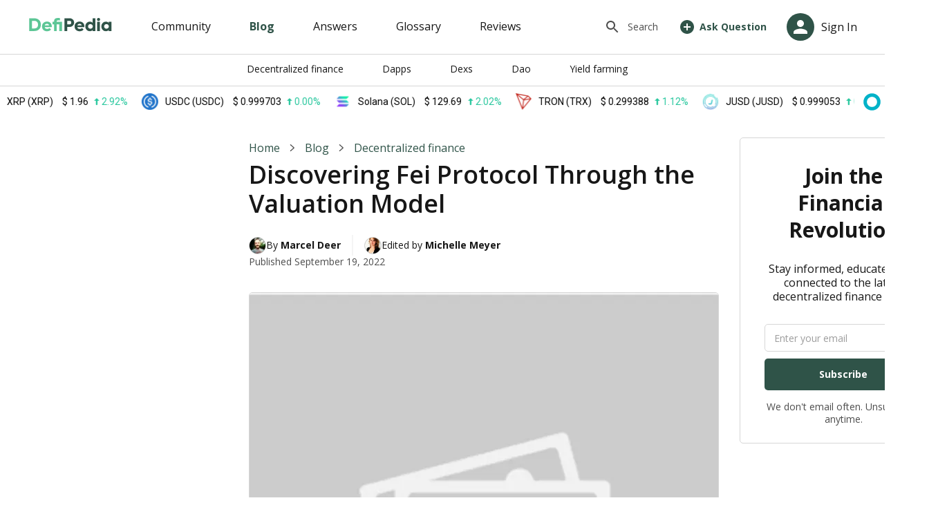

--- FILE ---
content_type: text/html; charset=utf-8
request_url: https://defipedia.com/blog/discovering-fei-protocol-through-the-valuation-model
body_size: 37640
content:
<!DOCTYPE html>
    <html lang="en" dir="ltr">
      <head>
        <title data-rh="true">Discovering Fei Protocol Through the Valuation...</title>

        <meta http-equiv="Content-type" content="text/html; charset=utf-8">
        <meta name="viewport" content="width=device-width, initial-scale=1, maximum-scale=5" >
        <link rel="dns-prefetch" href="//cdn.entail.ai" >
        <link data-rh="true" rel="shortcut icon" href="https://defipedia.com/en-assets/defipedia/favicondefi3-1696922356577.png" type="image/x-icon"/><link data-rh="true" rel="preload" href="https://defipedia.com/en-assets/entail/fit-in/680x680/Placeholder_Image-1736949779751.png" as="image" fetchpriority="high"/><link data-rh="true" rel="preload" href="https://entail-assets.com/client/images/defipedia/defipedia_logo.svg" as="image" fetchpriority="high"/>
        <!-- CSS -->
        <style data-emotion="ent-css-global 103wp6g">html{-webkit-font-smoothing:antialiased;-moz-osx-font-smoothing:grayscale;box-sizing:border-box;-webkit-text-size-adjust:100%;}*,*::before,*::after{box-sizing:inherit;}strong,b{font-weight:700;}body{margin:0;color:#171717;font-size:16px;line-height:1.3;font-weight:normal;font-family:Open Sans;background-color:#ffffff;}@media print{body{background-color:#fff;}}body::backdrop{background-color:#ffffff;}.en-snackbar-container-root{z-index:999999!important;}.ent-root{min-height:100vh;}</style><style data-emotion="ent-css-global 1prfaxn">@-webkit-keyframes mui-auto-fill{from{display:block;}}@keyframes mui-auto-fill{from{display:block;}}@-webkit-keyframes mui-auto-fill-cancel{from{display:block;}}@keyframes mui-auto-fill-cancel{from{display:block;}}</style><style data-emotion="ent-css 1nz51v4 i6s8oy 1iptdx1 1bs73ju vubbuv iz2ixk f2tz51 13y7ul3 9shjpd nhb8h9 bszeao 3mf706 1654mgl 1icxuzr 1t5o122 1hy9t21 okvapm huyjjc 1j3cfre 1ejbcle j03mcr 1yxmbwk 1nipt9x yj663r 1gdnmms 9s5c48 1uhr7d7 86fbpx 5paxed 4di1o1 ffvrb6 j3612x 18vhtz igs3ac ihdtdm 1u0h3mu 1wcy332 kj67xm w5nory">.ent-css-1nz51v4{background-color:#ffffff;color:#171717;-webkit-transition:box-shadow 300ms cubic-bezier(0.4, 0, 0.2, 1) 0ms;transition:box-shadow 300ms cubic-bezier(0.4, 0, 0.2, 1) 0ms;box-shadow:none;display:-webkit-box;display:-webkit-flex;display:-ms-flexbox;display:flex;-webkit-flex-direction:column;-ms-flex-direction:column;flex-direction:column;width:100%;box-sizing:border-box;-webkit-flex-shrink:0;-ms-flex-negative:0;flex-shrink:0;position:-webkit-sticky;position:sticky;z-index:1100;top:0;left:auto;right:0;background-color:#2f5348;color:#fff;}.ent-css-i6s8oy{position:relative;display:-webkit-box;display:-webkit-flex;display:-ms-flexbox;display:flex;-webkit-align-items:center;-webkit-box-align:center;-ms-flex-align:center;align-items:center;padding-left:16px;padding-right:16px;min-height:56px;}@media (min-width:600px){.ent-css-i6s8oy{padding-left:24px;padding-right:24px;}}@media (min-width:0px){@media (orientation: landscape){.ent-css-i6s8oy{min-height:48px;}}}@media (min-width:600px){.ent-css-i6s8oy{min-height:64px;}}.ent-css-1iptdx1{margin:0;font:inherit;color:inherit;-webkit-text-decoration:none;text-decoration:none;color:inherit;}.ent-css-1iptdx1:hover{-webkit-text-decoration:underline;text-decoration:underline;}.ent-css-1bs73ju{display:-webkit-inline-box;display:-webkit-inline-flex;display:-ms-inline-flexbox;display:inline-flex;-webkit-align-items:center;-webkit-box-align:center;-ms-flex-align:center;align-items:center;-webkit-box-pack:center;-ms-flex-pack:center;-webkit-justify-content:center;justify-content:center;position:relative;box-sizing:border-box;-webkit-tap-highlight-color:transparent;background-color:transparent;outline:0;border:0;margin:0;border-radius:0;padding:0;cursor:pointer;-webkit-user-select:none;-moz-user-select:none;-ms-user-select:none;user-select:none;vertical-align:middle;-moz-appearance:none;-webkit-appearance:none;-webkit-text-decoration:none;text-decoration:none;color:inherit;font-family:Open Sans;font-weight:500;font-size:0.875rem;line-height:1.75;text-transform:uppercase;min-width:64px;padding:6px 8px;border-radius:5px;-webkit-transition:background-color 250ms cubic-bezier(0.4, 0, 0.2, 1) 0ms,box-shadow 250ms cubic-bezier(0.4, 0, 0.2, 1) 0ms,border-color 250ms cubic-bezier(0.4, 0, 0.2, 1) 0ms,color 250ms cubic-bezier(0.4, 0, 0.2, 1) 0ms;transition:background-color 250ms cubic-bezier(0.4, 0, 0.2, 1) 0ms,box-shadow 250ms cubic-bezier(0.4, 0, 0.2, 1) 0ms,border-color 250ms cubic-bezier(0.4, 0, 0.2, 1) 0ms,color 250ms cubic-bezier(0.4, 0, 0.2, 1) 0ms;color:#2f5348;}.ent-css-1bs73ju::-moz-focus-inner{border-style:none;}.ent-css-1bs73ju.Mui-disabled{pointer-events:none;cursor:default;}@media print{.ent-css-1bs73ju{-webkit-print-color-adjust:exact;color-adjust:exact;}}.ent-css-1bs73ju:hover{-webkit-text-decoration:none;text-decoration:none;background-color:rgba(47, 83, 72, 0.04);}@media (hover: none){.ent-css-1bs73ju:hover{background-color:transparent;}}.ent-css-1bs73ju.Mui-disabled{color:rgba(0, 0, 0, 0.26);}.ent-css-vubbuv{-webkit-user-select:none;-moz-user-select:none;-ms-user-select:none;user-select:none;width:1em;height:1em;display:inline-block;fill:currentColor;-webkit-flex-shrink:0;-ms-flex-negative:0;flex-shrink:0;-webkit-transition:fill 200ms cubic-bezier(0.4, 0, 0.2, 1) 0ms;transition:fill 200ms cubic-bezier(0.4, 0, 0.2, 1) 0ms;font-size:1.5rem;}.ent-css-iz2ixk{margin:0;font-size:16px;line-height:1.3;font-weight:bold;font-family:Open Sans;}.ent-css-f2tz51{position:relative;display:-webkit-box;display:-webkit-flex;display:-ms-flexbox;display:flex;-webkit-align-items:center;-webkit-box-align:center;-ms-flex-align:center;align-items:center;-webkit-box-pack:center;-ms-flex-pack:center;-webkit-justify-content:center;justify-content:center;-webkit-flex-shrink:0;-ms-flex-negative:0;flex-shrink:0;width:40px;height:40px;font-family:Open Sans;font-size:1.25rem;line-height:1;border-radius:50%;overflow:hidden;-webkit-user-select:none;-moz-user-select:none;-ms-user-select:none;user-select:none;color:#ffffff;background-color:#bdbdbd;}.ent-css-13y7ul3{-webkit-user-select:none;-moz-user-select:none;-ms-user-select:none;user-select:none;width:1em;height:1em;display:inline-block;fill:currentColor;-webkit-flex-shrink:0;-ms-flex-negative:0;flex-shrink:0;-webkit-transition:fill 200ms cubic-bezier(0.4, 0, 0.2, 1) 0ms;transition:fill 200ms cubic-bezier(0.4, 0, 0.2, 1) 0ms;font-size:1.5rem;width:75%;height:75%;}.ent-css-9shjpd{margin:0;font-size:16px;line-height:1.3;font-weight:normal;font-family:Open Sans;color:#4d4d4d;}.ent-css-nhb8h9{display:-webkit-box;display:-webkit-flex;display:-ms-flexbox;display:flex;-webkit-box-flex-wrap:wrap;-webkit-flex-wrap:wrap;-ms-flex-wrap:wrap;flex-wrap:wrap;-webkit-align-items:center;-webkit-box-align:center;-ms-flex-align:center;align-items:center;padding:0;margin:0;list-style:none;}.ent-css-bszeao{margin:0;font-size:16px;line-height:1.3;font-weight:normal;font-family:Open Sans;color:#2f5348;-webkit-text-decoration:none;text-decoration:none;}.ent-css-bszeao:hover{-webkit-text-decoration:underline;text-decoration:underline;}.ent-css-3mf706{display:-webkit-box;display:-webkit-flex;display:-ms-flexbox;display:flex;-webkit-user-select:none;-moz-user-select:none;-ms-user-select:none;user-select:none;margin-left:8px;margin-right:8px;}.ent-css-1654mgl{margin:0;font-family:Open Sans;font-weight:300;font-size:6rem;line-height:1.167;color:#171717;}.ent-css-1654mgl.ent-css-1654mgl{font-size:50px;font-weight:bold;line-height:1.3;margin-bottom:12px;margin:0px 0px 14px 0px;}@media (max-width:599.95px){.ent-css-1654mgl.ent-css-1654mgl{font-size:36px;font-weight:bold;line-height:40px;}}.ent-css-1icxuzr{margin:0;font-size:14px;line-height:1.3;color:#4d4d4d;font-weight:normal;font-family:Open Sans;color:#171717;}.ent-css-1t5o122{position:relative;display:-webkit-box;display:-webkit-flex;display:-ms-flexbox;display:flex;-webkit-align-items:center;-webkit-box-align:center;-ms-flex-align:center;align-items:center;-webkit-box-pack:center;-ms-flex-pack:center;-webkit-justify-content:center;justify-content:center;-webkit-flex-shrink:0;-ms-flex-negative:0;flex-shrink:0;width:40px;height:40px;font-family:Open Sans;font-size:1.25rem;line-height:1;border-radius:50%;overflow:hidden;-webkit-user-select:none;-moz-user-select:none;-ms-user-select:none;user-select:none;}.ent-css-1hy9t21{width:100%;height:100%;text-align:center;object-fit:cover;color:transparent;text-indent:10000px;}.ent-css-okvapm{z-index:1500;pointer-events:none;}.ent-css-huyjjc{background-color:rgba(97, 97, 97, 0.92);border-radius:5px;color:#fff;font-family:Open Sans;padding:4px 8px;font-size:0.6875rem;max-width:300px;margin:2px;word-wrap:break-word;font-weight:500;}.MuiTooltip-popper[data-popper-placement*="left"] .ent-css-huyjjc{transform-origin:right center;margin-right:14px;}.MuiTooltip-popper[data-popper-placement*="right"] .ent-css-huyjjc{transform-origin:left center;margin-left:14px;}.MuiTooltip-popper[data-popper-placement*="top"] .ent-css-huyjjc{transform-origin:center bottom;margin-bottom:14px;}.MuiTooltip-popper[data-popper-placement*="bottom"] .ent-css-huyjjc{transform-origin:center top;margin-top:14px;}.ent-css-1j3cfre{margin:0;font-size:16px;line-height:1.3;font-weight:normal;font-family:Open Sans;color:#4d4d4d;-webkit-text-decoration:none;text-decoration:none;}.ent-css-1j3cfre:hover{-webkit-text-decoration:underline;text-decoration:underline;}.ent-css-1ejbcle{margin:0;font-size:16px;line-height:1.3;font-weight:normal;font-family:Open Sans;}.ent-css-j03mcr{margin:0;font-size:14px;line-height:1.3;color:#4d4d4d;font-weight:normal;font-family:Open Sans;color:#4d4d4d;}.ent-css-1yxmbwk{display:-webkit-inline-box;display:-webkit-inline-flex;display:-ms-inline-flexbox;display:inline-flex;-webkit-align-items:center;-webkit-box-align:center;-ms-flex-align:center;align-items:center;-webkit-box-pack:center;-ms-flex-pack:center;-webkit-justify-content:center;justify-content:center;position:relative;box-sizing:border-box;-webkit-tap-highlight-color:transparent;background-color:transparent;outline:0;border:0;margin:0;border-radius:0;padding:0;cursor:pointer;-webkit-user-select:none;-moz-user-select:none;-ms-user-select:none;user-select:none;vertical-align:middle;-moz-appearance:none;-webkit-appearance:none;-webkit-text-decoration:none;text-decoration:none;color:inherit;text-align:center;-webkit-flex:0 0 auto;-ms-flex:0 0 auto;flex:0 0 auto;font-size:1.5rem;padding:8px;border-radius:50%;overflow:visible;color:rgba(0, 0, 0, 0.54);-webkit-transition:background-color 150ms cubic-bezier(0.4, 0, 0.2, 1) 0ms;transition:background-color 150ms cubic-bezier(0.4, 0, 0.2, 1) 0ms;}.ent-css-1yxmbwk::-moz-focus-inner{border-style:none;}.ent-css-1yxmbwk.Mui-disabled{pointer-events:none;cursor:default;}@media print{.ent-css-1yxmbwk{-webkit-print-color-adjust:exact;color-adjust:exact;}}.ent-css-1yxmbwk:hover{background-color:rgba(0, 0, 0, 0.04);}@media (hover: none){.ent-css-1yxmbwk:hover{background-color:transparent;}}.ent-css-1yxmbwk.Mui-disabled{background-color:transparent;color:rgba(0, 0, 0, 0.26);}.ent-css-1nipt9x{margin:0px 0px 28px 0px;font-size:40px;font-weight:bold;line-height:1.3;margin-bottom:12px;font-family:Open Sans;color:#4d4d4d;}.ent-css-yj663r{margin:0px 0px 28px 0px;font-size:24px;font-weight:normal;line-height:1.3;margin-bottom:12px;font-family:Open Sans;}.ent-css-1gdnmms{margin:0;font-size:14px;line-height:1.3;color:#4d4d4d;font-weight:normal;font-family:Open Sans;}.ent-css-9s5c48{margin:0;font-size:14px;line-height:1.3;color:#4d4d4d;font-weight:normal;font-family:Open Sans;color:#4d4d4d;-webkit-text-decoration:none;text-decoration:none;}.ent-css-9s5c48:hover{-webkit-text-decoration:underline;text-decoration:underline;}.ent-css-1uhr7d7{margin:0;font:inherit;color:inherit;-webkit-text-decoration:none;text-decoration:none;color:inherit;}.ent-css-86fbpx{background-color:#ffffff;color:#171717;-webkit-transition:box-shadow 300ms cubic-bezier(0.4, 0, 0.2, 1) 0ms;transition:box-shadow 300ms cubic-bezier(0.4, 0, 0.2, 1) 0ms;border-radius:5px;box-shadow:none;}.ent-css-5paxed{margin:0px 0px 28px 0px;font-size:24px;font-weight:normal;line-height:1.3;margin-bottom:12px;font-family:Open Sans;text-align:center;}.ent-css-4di1o1{margin:0;font-size:16px;line-height:1.3;font-weight:normal;font-family:Open Sans;text-align:center;}.ent-css-ffvrb6{display:-webkit-inline-box;display:-webkit-inline-flex;display:-ms-inline-flexbox;display:inline-flex;-webkit-flex-direction:column;-ms-flex-direction:column;flex-direction:column;position:relative;min-width:0;padding:0;margin:0;border:0;vertical-align:top;margin-top:8px;margin-bottom:4px;}.ent-css-j3612x{font-size:16px;line-height:1.4375em;font-weight:normal;font-family:Open Sans;color:#171717;box-sizing:border-box;position:relative;cursor:text;display:-webkit-inline-box;display:-webkit-inline-flex;display:-ms-inline-flexbox;display:inline-flex;-webkit-align-items:center;-webkit-box-align:center;-ms-flex-align:center;align-items:center;position:relative;border-radius:5px;}.ent-css-j3612x.Mui-disabled{color:#999999;cursor:default;}.ent-css-j3612x:hover .MuiOutlinedInput-notchedOutline{border-color:#171717;}@media (hover: none){.ent-css-j3612x:hover .MuiOutlinedInput-notchedOutline{border-color:rgba(0, 0, 0, 0.23);}}.ent-css-j3612x.Mui-focused .MuiOutlinedInput-notchedOutline{border-color:#2f5348;border-width:2px;}.ent-css-j3612x.Mui-error .MuiOutlinedInput-notchedOutline{border-color:#d32f2f;}.ent-css-j3612x.Mui-disabled .MuiOutlinedInput-notchedOutline{border-color:rgba(0, 0, 0, 0.26);}.ent-css-18vhtz{font:inherit;letter-spacing:inherit;color:currentColor;padding:4px 0 5px;border:0;box-sizing:content-box;background:none;height:1.4375em;margin:0;-webkit-tap-highlight-color:transparent;display:block;min-width:0;width:100%;-webkit-animation-name:mui-auto-fill-cancel;animation-name:mui-auto-fill-cancel;-webkit-animation-duration:10ms;animation-duration:10ms;padding:16.5px 14px;}.ent-css-18vhtz::-webkit-input-placeholder{color:currentColor;opacity:0.42;-webkit-transition:opacity 200ms cubic-bezier(0.4, 0, 0.2, 1) 0ms;transition:opacity 200ms cubic-bezier(0.4, 0, 0.2, 1) 0ms;}.ent-css-18vhtz::-moz-placeholder{color:currentColor;opacity:0.42;-webkit-transition:opacity 200ms cubic-bezier(0.4, 0, 0.2, 1) 0ms;transition:opacity 200ms cubic-bezier(0.4, 0, 0.2, 1) 0ms;}.ent-css-18vhtz:-ms-input-placeholder{color:currentColor;opacity:0.42;-webkit-transition:opacity 200ms cubic-bezier(0.4, 0, 0.2, 1) 0ms;transition:opacity 200ms cubic-bezier(0.4, 0, 0.2, 1) 0ms;}.ent-css-18vhtz::-ms-input-placeholder{color:currentColor;opacity:0.42;-webkit-transition:opacity 200ms cubic-bezier(0.4, 0, 0.2, 1) 0ms;transition:opacity 200ms cubic-bezier(0.4, 0, 0.2, 1) 0ms;}.ent-css-18vhtz:focus{outline:0;}.ent-css-18vhtz:invalid{box-shadow:none;}.ent-css-18vhtz::-webkit-search-decoration{-webkit-appearance:none;}label[data-shrink=false]+.MuiInputBase-formControl .ent-css-18vhtz::-webkit-input-placeholder{opacity:0!important;}label[data-shrink=false]+.MuiInputBase-formControl .ent-css-18vhtz::-moz-placeholder{opacity:0!important;}label[data-shrink=false]+.MuiInputBase-formControl .ent-css-18vhtz:-ms-input-placeholder{opacity:0!important;}label[data-shrink=false]+.MuiInputBase-formControl .ent-css-18vhtz::-ms-input-placeholder{opacity:0!important;}label[data-shrink=false]+.MuiInputBase-formControl .ent-css-18vhtz:focus::-webkit-input-placeholder{opacity:0.42;}label[data-shrink=false]+.MuiInputBase-formControl .ent-css-18vhtz:focus::-moz-placeholder{opacity:0.42;}label[data-shrink=false]+.MuiInputBase-formControl .ent-css-18vhtz:focus:-ms-input-placeholder{opacity:0.42;}label[data-shrink=false]+.MuiInputBase-formControl .ent-css-18vhtz:focus::-ms-input-placeholder{opacity:0.42;}.ent-css-18vhtz.Mui-disabled{opacity:1;-webkit-text-fill-color:#999999;}.ent-css-18vhtz:-webkit-autofill{-webkit-animation-duration:5000s;animation-duration:5000s;-webkit-animation-name:mui-auto-fill;animation-name:mui-auto-fill;}.ent-css-18vhtz:-webkit-autofill{border-radius:inherit;}.ent-css-igs3ac{text-align:left;position:absolute;bottom:0;right:0;top:-5px;left:0;margin:0;padding:0 8px;pointer-events:none;border-radius:inherit;border-style:solid;border-width:1px;overflow:hidden;min-width:0%;border-color:rgba(0, 0, 0, 0.23);}.ent-css-ihdtdm{float:unset;width:auto;overflow:hidden;padding:0;line-height:11px;-webkit-transition:width 150ms cubic-bezier(0.0, 0, 0.2, 1) 0ms;transition:width 150ms cubic-bezier(0.0, 0, 0.2, 1) 0ms;}.ent-css-1u0h3mu{display:-webkit-inline-box;display:-webkit-inline-flex;display:-ms-inline-flexbox;display:inline-flex;-webkit-flex-direction:column;-ms-flex-direction:column;flex-direction:column;position:relative;min-width:0;padding:0;margin:0;border:0;vertical-align:top;margin-top:16px;margin-bottom:8px;width:100%;}.ent-css-1wcy332{font-size:16px;line-height:1.4375em;font-weight:normal;font-family:Open Sans;color:#171717;box-sizing:border-box;position:relative;cursor:text;display:-webkit-inline-box;display:-webkit-inline-flex;display:-ms-inline-flexbox;display:inline-flex;-webkit-align-items:center;-webkit-box-align:center;-ms-flex-align:center;align-items:center;width:100%;position:relative;}.ent-css-1wcy332.Mui-disabled{color:#999999;cursor:default;}label+.ent-css-1wcy332{margin-top:16px;}.ent-css-kj67xm{font:inherit;letter-spacing:inherit;color:currentColor;padding:4px 0 5px;border:0;box-sizing:content-box;background:none;height:1.4375em;margin:0;-webkit-tap-highlight-color:transparent;display:block;min-width:0;width:100%;-webkit-animation-name:mui-auto-fill-cancel;animation-name:mui-auto-fill-cancel;-webkit-animation-duration:10ms;animation-duration:10ms;}.ent-css-kj67xm::-webkit-input-placeholder{color:currentColor;opacity:0.42;-webkit-transition:opacity 200ms cubic-bezier(0.4, 0, 0.2, 1) 0ms;transition:opacity 200ms cubic-bezier(0.4, 0, 0.2, 1) 0ms;}.ent-css-kj67xm::-moz-placeholder{color:currentColor;opacity:0.42;-webkit-transition:opacity 200ms cubic-bezier(0.4, 0, 0.2, 1) 0ms;transition:opacity 200ms cubic-bezier(0.4, 0, 0.2, 1) 0ms;}.ent-css-kj67xm:-ms-input-placeholder{color:currentColor;opacity:0.42;-webkit-transition:opacity 200ms cubic-bezier(0.4, 0, 0.2, 1) 0ms;transition:opacity 200ms cubic-bezier(0.4, 0, 0.2, 1) 0ms;}.ent-css-kj67xm::-ms-input-placeholder{color:currentColor;opacity:0.42;-webkit-transition:opacity 200ms cubic-bezier(0.4, 0, 0.2, 1) 0ms;transition:opacity 200ms cubic-bezier(0.4, 0, 0.2, 1) 0ms;}.ent-css-kj67xm:focus{outline:0;}.ent-css-kj67xm:invalid{box-shadow:none;}.ent-css-kj67xm::-webkit-search-decoration{-webkit-appearance:none;}label[data-shrink=false]+.MuiInputBase-formControl .ent-css-kj67xm::-webkit-input-placeholder{opacity:0!important;}label[data-shrink=false]+.MuiInputBase-formControl .ent-css-kj67xm::-moz-placeholder{opacity:0!important;}label[data-shrink=false]+.MuiInputBase-formControl .ent-css-kj67xm:-ms-input-placeholder{opacity:0!important;}label[data-shrink=false]+.MuiInputBase-formControl .ent-css-kj67xm::-ms-input-placeholder{opacity:0!important;}label[data-shrink=false]+.MuiInputBase-formControl .ent-css-kj67xm:focus::-webkit-input-placeholder{opacity:0.42;}label[data-shrink=false]+.MuiInputBase-formControl .ent-css-kj67xm:focus::-moz-placeholder{opacity:0.42;}label[data-shrink=false]+.MuiInputBase-formControl .ent-css-kj67xm:focus:-ms-input-placeholder{opacity:0.42;}label[data-shrink=false]+.MuiInputBase-formControl .ent-css-kj67xm:focus::-ms-input-placeholder{opacity:0.42;}.ent-css-kj67xm.Mui-disabled{opacity:1;-webkit-text-fill-color:#999999;}.ent-css-kj67xm:-webkit-autofill{-webkit-animation-duration:5000s;animation-duration:5000s;-webkit-animation-name:mui-auto-fill;animation-name:mui-auto-fill;}.ent-css-w5nory{margin:0;font-size:14px;line-height:1.3;color:#4d4d4d;font-weight:normal;font-family:Open Sans;color:inherit;-webkit-text-decoration:none;text-decoration:none;color:inherit;}.ent-css-w5nory:hover{-webkit-text-decoration:underline;text-decoration:underline;}</style>
        <!-- TSS -->
        <style data-emotion="ent-tss 2xiyxc-appBar e83wmk-toolbar 9pbfo2-headerInner 102daek-rightSide 1ex0ecv-leftSide 1u1b9jh-headerInnerRight 1rbxdyk-headerImageContainer polzlh-addIcon rwhcjq-searchIcon 9tihks-userImageWrapper fz7h0-link 7dvkuo-link-headerImage 1vf06hy-tabsWrapper 1s81k17-tabRoot-topHeaderTabsRootClass 7dhtqb-tabRoot-topHeaderTabsRootClass-tabSelected memc06-wrapper 130k76-button-searchButton 6wg0yd-button-askTheCommunityButton d9m8pl-wrapper 1pjj7ho-userNameText 9qivpy-imageWrapper 1kjje7r-topHeader 1qyd8qm-topHeaderInner 1ks5suc-tabsWrapper 2cc6ji-tabRoot 4mjxvp-pageWrapper 1ngpw0v-sectionWrapper 1td0qri-contentWrapper 1gt1t5g-leftContainer 1rbasyw-middleContainer 1ieuwkj-rightContainer yqd86e-postWrapper 73o0m5-postDetails ty2yf0-postedTimeCommentsWrapper g7g134-blogContentWrapper 4rwqp-breadCrumbs y0502i-root 1ow5th1-list 1snor5c-listItem etdor1-icon-breadcrumbSeparator a0qxff-wrapper 17s3s00-title t6rgpu-wrapper rgv51w-usersWrapper vdwzb8-userWrapper 1iidz5l-tooltip v0d3f6-tooltipWrapper 1qouvoc-tooltipTopWrapper 13u2id3-tooltipUser 13k4euk-preview 13risc6-editorialPolicy hlhlup-bold 158uukh-learnAbout 1t2648p-editable o5kd66-enContentEditor 1v7tn5w-h2 138cdgy-h3 6xa907-paragraph pw0qn0-numberedList 14juise-link 1r5oxhr-editable-editable 15qzsj8-link-fullBio-tooltipLink bwdyjc-link-editorialPolicyLink-tooltipLink 1rl74cx-icon-userSeparator wdg0eu-mainImageWrapper rh3cpz-imageContainer ugo1wr-expandIcon 1wkjsu9-previewCover-image exgxg-listDisc 1uoc0jk-popularQuestionsWrapper 165re9h-titleWrapper 2d2yjk-title 2tiahw-blogWrapper m6ikz1-image yamvyi-postDetailsWrapper y0ldf4-postDetails kbclgu-ellipses q6bkkz-user 4zovm1-blogTitle 812nda-link-imageLink 12hcczb-popularQuestionsWrapper 1yskveb-titleWrapper bfav28-title snyoqg-postWrapper wf664-postDetailsWrapper cjwfbl-ellipses 10qhxjr-user 12aexfs-title g3oqog-text 15aqm0f-link-type 15614wt-link-postTexts jgm01z-sideBarWrapper 1x6j342-subscribeWrapper 1y5a65w-title 1dnz37n-subtitle lvxa3i-underButtonText 88rx4z-outlinedRoot b1be0m-notchedOutline xe1xxx-input-emailInput 16mjy1z-root-emailInputRoot ljcc4m-wrapper-fullWidth 13gf7ri-button-fullWidth-subscribeButton b6gzw-footerWrapper 1uyc43z-footerContainer 1qasvmk-titleAndInputWrapper 1fmdzxx-footerTitle 1438epw-textFieldAndButton i6bg37-logoText 1e32e4c-columnsWrapper e27dx1-logoAndTextContainer 20nouz-column 1symrnj-title 4oe2ds-bottomRow deo2h3-bottomRowText 1r6256z-bottomLeft g1d2of-bottomRight 10utv8j-socialIconWrap 1cgfbp1-socialNetworks 1uh4te3-column-minWidthCol bo7a4u-input-input 1a7q540-root-inputRoot 88pxol-button-button qmqqsj-link-link">.ent-tss-2xiyxc-appBar{height:125px;background-color:white;color:#171717;}.ent-tss-e83wmk-toolbar{width:100%;display:-webkit-box;display:-webkit-flex;display:-ms-flexbox;display:flex;-webkit-flex-direction:column;-ms-flex-direction:column;flex-direction:column;padding-right:0;padding-left:0;}.ent-tss-9pbfo2-headerInner{display:-webkit-box;display:-webkit-flex;display:-ms-flexbox;display:flex;-webkit-align-items:center;-webkit-box-align:center;-ms-flex-align:center;align-items:center;width:100%;-webkit-box-pack:justify;-webkit-justify-content:space-between;justify-content:space-between;padding-right:40px;height:80px;border-bottom:1px solid #d6d6d6;}.ent-tss-102daek-rightSide{display:-webkit-box;display:-webkit-flex;display:-ms-flexbox;display:flex;-webkit-align-items:center;-webkit-box-align:center;-ms-flex-align:center;align-items:center;-webkit-box-pack:end;-ms-flex-pack:end;-webkit-justify-content:flex-end;justify-content:flex-end;}.ent-tss-1ex0ecv-leftSide{display:-webkit-box;display:-webkit-flex;display:-ms-flexbox;display:flex;-webkit-align-items:center;-webkit-box-align:center;-ms-flex-align:center;align-items:center;-webkit-box-pack:start;-ms-flex-pack:start;-webkit-justify-content:flex-start;justify-content:flex-start;}.ent-tss-1u1b9jh-headerInnerRight{color:#171717;display:-webkit-box;display:-webkit-flex;display:-ms-flexbox;display:flex;-webkit-align-items:center;-webkit-box-align:center;-ms-flex-align:center;align-items:center;-webkit-box-pack:end;-ms-flex-pack:end;-webkit-justify-content:flex-end;justify-content:flex-end;padding-right:35px;padding-left:35px;width:100%;}.ent-tss-1rbxdyk-headerImageContainer{display:-webkit-box;display:-webkit-flex;display:-ms-flexbox;display:flex;-webkit-align-items:center;-webkit-box-align:center;-ms-flex-align:center;align-items:center;padding-left:40px;}.ent-tss-polzlh-addIcon{margin-right:6px;}.ent-tss-rwhcjq-searchIcon{margin-right:10px;}.ent-tss-9tihks-userImageWrapper{display:contents;margin-top:auto;margin-bottom:auto;margin-right:20px;cursor:pointer;}.ent-tss-1vf06hy-tabsWrapper{display:-webkit-box;display:-webkit-flex;display:-ms-flexbox;display:flex;-webkit-box-pack:center;-ms-flex-pack:center;-webkit-justify-content:center;justify-content:center;}.ent-tss-1s81k17-tabRoot-topHeaderTabsRootClass{white-space:pre;display:-webkit-box;display:-webkit-flex;display:-ms-flexbox;display:flex;-webkit-box-pack:center;-ms-flex-pack:center;-webkit-justify-content:center;justify-content:center;-webkit-align-items:center;-webkit-box-align:center;-ms-flex-align:center;align-items:center;text-transform:initial;min-height:50px;border-bottom:3px solid transparent;font-size:14px;margin-right:16px;color:#171717;-webkit-text-decoration:none;text-decoration:none;font-weight:400;font-family:Open Sans;padding-right:20px;padding-left:20px;}.ent-tss-1s81k17-tabRoot-topHeaderTabsRootClass:hover{color:#2f5348;opacity:1;}.ent-tss-1s81k17-tabRoot-topHeaderTabsRootClass:focus{color:#2f5348;}@media (max-width:899.95px){.ent-tss-1s81k17-tabRoot-topHeaderTabsRootClass{margin-right:0;}}.ent-tss-1s81k17-tabRoot-topHeaderTabsRootClass.ent-tss-1s81k17-tabRoot-topHeaderTabsRootClass{font-size:16px;font-family:Open Sans;}.ent-tss-7dhtqb-tabRoot-topHeaderTabsRootClass-tabSelected{white-space:pre;display:-webkit-box;display:-webkit-flex;display:-ms-flexbox;display:flex;-webkit-box-pack:center;-ms-flex-pack:center;-webkit-justify-content:center;justify-content:center;-webkit-align-items:center;-webkit-box-align:center;-ms-flex-align:center;align-items:center;text-transform:initial;min-height:50px;border-bottom:3px solid transparent;font-size:14px;margin-right:16px;color:#171717;-webkit-text-decoration:none;text-decoration:none;font-weight:400;font-family:Open Sans;padding-right:20px;padding-left:20px;}.ent-tss-7dhtqb-tabRoot-topHeaderTabsRootClass-tabSelected:hover{color:#2f5348;opacity:1;}.ent-tss-7dhtqb-tabRoot-topHeaderTabsRootClass-tabSelected:focus{color:#2f5348;}@media (max-width:899.95px){.ent-tss-7dhtqb-tabRoot-topHeaderTabsRootClass-tabSelected{margin-right:0;}}.ent-tss-7dhtqb-tabRoot-topHeaderTabsRootClass-tabSelected.ent-tss-7dhtqb-tabRoot-topHeaderTabsRootClass-tabSelected{font-size:16px;font-family:Open Sans;}.ent-tss-7dhtqb-tabRoot-topHeaderTabsRootClass-tabSelected.ent-tss-7dhtqb-tabRoot-topHeaderTabsRootClass-tabSelected{color:#2f5348!important;font-weight:700;border-color:transparent;}.ent-tss-memc06-wrapper{position:relative;}.ent-tss-130k76-button-searchButton{color:#ffffff!important;font-size:14px;font-weight:bold;display:-webkit-box;display:-webkit-flex;display:-ms-flexbox;display:flex;text-transform:capitalize;line-height:1.2;padding:15px 25px 15px 25px;min-height:45px;text-align:center;-webkit-transition:all 1s cubic-bezier(.175,.885,.32,1);transition:all 1s cubic-bezier(.175,.885,.32,1);webkit-transition:all 1s cubic-bezier(.175,.885,.32,1);background-color:#2f5348;min-width:80px;background-color:transparent;color:#4d4d4d!important;font-weight:400;}.ent-tss-130k76-button-searchButton:hover{background-color:#0a4133;}.ent-tss-130k76-button-searchButton:disabled{color:white;background-color:#1c4034;}.ent-tss-130k76-button-searchButton:hover{color:#2f5348!important;background-color:transparent;}.ent-tss-6wg0yd-button-askTheCommunityButton{color:#ffffff!important;font-size:14px;font-weight:bold;display:-webkit-box;display:-webkit-flex;display:-ms-flexbox;display:flex;text-transform:capitalize;line-height:1.2;padding:15px 25px 15px 25px;min-height:45px;text-align:center;-webkit-transition:all 1s cubic-bezier(.175,.885,.32,1);transition:all 1s cubic-bezier(.175,.885,.32,1);webkit-transition:all 1s cubic-bezier(.175,.885,.32,1);background-color:#2f5348;padding-left:5px;padding-right:20px;background-color:transparent;color:#2f5348!important;}.ent-tss-6wg0yd-button-askTheCommunityButton:hover{background-color:#0a4133;}.ent-tss-6wg0yd-button-askTheCommunityButton:disabled{color:white;background-color:#1c4034;}.ent-tss-6wg0yd-button-askTheCommunityButton:hover{color:#0a4133!important;background-color:transparent;}.ent-tss-d9m8pl-wrapper{display:-webkit-box;display:-webkit-flex;display:-ms-flexbox;display:flex;}.ent-tss-1pjj7ho-userNameText{font-size:16px;font-weight:400;margin-left:9px;min-width:60px;-webkit-align-self:center;-ms-flex-item-align:center;align-self:center;display:-webkit-box;display:-webkit-flex;display:-ms-flexbox;display:flex;-webkit-align-items:center;-webkit-box-align:center;-ms-flex-align:center;align-items:center;}.ent-tss-9qivpy-imageWrapper{display:-webkit-box;display:-webkit-flex;display:-ms-flexbox;display:flex;margin-right:10px;}.ent-tss-1kjje7r-topHeader{position:-webkit-sticky;position:sticky;top:80px;z-index:100;width:100%;height:46px;background-color:white;border-bottom:solid 1px #d6d6d6;}@media (max-width:599.95px){.ent-tss-1kjje7r-topHeader{top:100px;}}.ent-tss-1qyd8qm-topHeaderInner{width:100%;height:100%;padding-right:30px;padding-left:30px;margin-left:auto;margin-right:auto;display:-webkit-box;display:-webkit-flex;display:-ms-flexbox;display:flex;-webkit-align-items:center;-webkit-box-align:center;-ms-flex-align:center;align-items:center;-webkit-flex-direction:row;-ms-flex-direction:row;flex-direction:row;-webkit-box-pack:justify;-webkit-justify-content:space-between;justify-content:space-between;overflow-x:auto;}.ent-tss-1ks5suc-tabsWrapper{display:-webkit-box;display:-webkit-flex;display:-ms-flexbox;display:flex;-webkit-box-pack:center;-ms-flex-pack:center;-webkit-justify-content:center;justify-content:center;margin-left:auto;margin-right:auto;}.ent-tss-2cc6ji-tabRoot{white-space:pre;display:-webkit-box;display:-webkit-flex;display:-ms-flexbox;display:flex;-webkit-box-pack:center;-ms-flex-pack:center;-webkit-justify-content:center;justify-content:center;-webkit-align-items:center;-webkit-box-align:center;-ms-flex-align:center;align-items:center;text-transform:initial;min-height:45px;border-bottom:3px solid transparent;font-size:14px;margin-right:16px;color:#171717;-webkit-text-decoration:none;text-decoration:none;font-weight:400;font-family:Open Sans;padding-right:20px;padding-left:20px;}.ent-tss-2cc6ji-tabRoot:hover{color:#2f5348;opacity:1;}.ent-tss-2cc6ji-tabRoot:focus{color:#2f5348;}.ent-tss-4mjxvp-pageWrapper{background-color:#ffffff;width:100%;}.ent-tss-1ngpw0v-sectionWrapper{width:100%;display:-webkit-box;display:-webkit-flex;display:-ms-flexbox;display:flex;-webkit-flex-direction:column;-ms-flex-direction:column;flex-direction:column;padding-top:30px;padding-left:30px;padding-right:30px;max-width:1400px;padding-bottom:50px;margin-left:auto;margin-right:auto;}@media (max-width:1199.95px){.ent-tss-1ngpw0v-sectionWrapper{padding-top:20px;padding-left:20px;padding-right:20px;}}.ent-tss-1td0qri-contentWrapper{display:-webkit-box;display:-webkit-flex;display:-ms-flexbox;display:flex;-webkit-box-pack:start;-ms-flex-pack:start;-webkit-justify-content:start;justify-content:start;}@media (max-width:1199.95px){.ent-tss-1td0qri-contentWrapper{-webkit-box-pack:center;-ms-flex-pack:center;-webkit-justify-content:center;justify-content:center;-webkit-flex-direction:column;-ms-flex-direction:column;flex-direction:column;}}.ent-tss-1gt1t5g-leftContainer{width:300px;min-width:300px;box-sizing:border-box;margin-top:70px;margin-right:30px;}@media (max-width:1199.95px){.ent-tss-1gt1t5g-leftContainer{margin-left:0;padding-top:0;-webkit-box-flex:1;-webkit-flex-grow:1;-ms-flex-positive:1;flex-grow:1;-webkit-flex-basis:0;-ms-flex-preferred-size:0;flex-basis:0;width:unset;margin-top:20px;min-width:unset;}}.ent-tss-1rbasyw-middleContainer{width:680px;min-width:680px;box-sizing:border-box;}@media (max-width:1199.95px){.ent-tss-1rbasyw-middleContainer{width:100%;min-width:unset;-webkit-box-flex:2.2;-webkit-flex-grow:2.2;-ms-flex-positive:2.2;flex-grow:2.2;-webkit-flex-shrink:1;-ms-flex-negative:1;flex-shrink:1;-webkit-flex-basis:0;-ms-flex-preferred-size:0;flex-basis:0;margin-right:auto;margin-left:auto;}}.ent-tss-1ieuwkj-rightContainer{width:300px;min-width:300px;box-sizing:border-box;margin-left:30px;}@media (max-width:1199.95px){.ent-tss-1ieuwkj-rightContainer{margin-left:0;padding-top:0;-webkit-box-flex:1;-webkit-flex-grow:1;-ms-flex-positive:1;flex-grow:1;-webkit-flex-basis:0;-ms-flex-preferred-size:0;flex-basis:0;width:unset;margin-top:20px;min-width:unset;}}.ent-tss-73o0m5-postDetails{margin-bottom:16px;}.ent-tss-ty2yf0-postedTimeCommentsWrapper{display:-webkit-box;display:-webkit-flex;display:-ms-flexbox;display:flex;-webkit-flex-direction:row;-ms-flex-direction:row;flex-direction:row;-webkit-align-items:center;-webkit-box-align:center;-ms-flex-align:center;align-items:center;margin-top:5px;color:#999999;}.ent-tss-g7g134-blogContentWrapper{padding-left:0;padding-right:0;}.ent-tss-4rwqp-breadCrumbs{margin-bottom:8px;}@media (max-width:599.95px){.ent-tss-4rwqp-breadCrumbs{display:none;}}.ent-tss-y0502i-root{text-overflow:ellipsis;white-space:nowrap;overflow:hidden;}.ent-tss-1ow5th1-list{-webkit-box-flex-wrap:unset;-webkit-flex-wrap:unset;-ms-flex-wrap:unset;flex-wrap:unset;width:645px;}.ent-tss-1ow5th1-list>*{margin-top:5px;}.ent-tss-1snor5c-listItem{display:grid;}.ent-tss-etdor1-icon-breadcrumbSeparator{fill:#1c4034;margin-top:auto;margin-bottom:auto;margin-left:5px;margin-right:5px;font-size:unset;font-size:10px;fill:#4d4d4d;}.ent-tss-etdor1-icon-breadcrumbSeparator:hover{fill:#4d4d4d;}.ent-tss-17s3s00-title.ent-tss-17s3s00-title{font-size:36px;line-height:42px;color:#171717;margin-bottom:0;font-weight:600;}@media (max-width:599.95px){.ent-tss-17s3s00-title.ent-tss-17s3s00-title{font-size:34px;line-height:37.4px;}}.ent-tss-t6rgpu-wrapper{margin-top:24px;gap:9px;display:-webkit-box;display:-webkit-flex;display:-ms-flexbox;display:flex;-webkit-flex-direction:column;-ms-flex-direction:column;flex-direction:column;}@media (max-width:899.95px){.ent-tss-t6rgpu-wrapper{margin-top:20px;}}.ent-tss-rgv51w-usersWrapper{display:-webkit-box;display:-webkit-flex;display:-ms-flexbox;display:flex;-webkit-flex-direction:row;-ms-flex-direction:row;flex-direction:row;-webkit-align-items:center;-webkit-box-align:center;-ms-flex-align:center;align-items:center;white-space:pre;-webkit-box-flex-wrap:wrap;-webkit-flex-wrap:wrap;-ms-flex-wrap:wrap;flex-wrap:wrap;row-gap:8px;}@media (max-width:899.95px){.ent-tss-rgv51w-usersWrapper{-webkit-flex-direction:column;-ms-flex-direction:column;flex-direction:column;-webkit-align-items:flex-start;-webkit-box-align:flex-start;-ms-flex-align:flex-start;align-items:flex-start;gap:8px;}}.ent-tss-vdwzb8-userWrapper{display:-webkit-box;display:-webkit-flex;display:-ms-flexbox;display:flex;-webkit-flex-direction:row;-ms-flex-direction:row;flex-direction:row;-webkit-align-items:center;-webkit-box-align:center;-ms-flex-align:center;align-items:center;cursor:pointer;gap:8px;font-size:14px;}@media (max-width:899.95px){.ent-tss-vdwzb8-userWrapper{white-space:pre-line;}}.ent-tss-1iidz5l-tooltip{padding:0;background-color:#ffffff;color:#171717;max-width:443px;width:100%;position:relative;box-shadow:0px 3px 4px rgba(0, 0, 0, 0.1);border-top:solid 4px #2f5348;border-radius:0px 0px 5px 5px;}.ent-tss-1iidz5l-tooltip:before{top:-20px;z-index:1;content:"";display:block;position:absolute;left:50%;width:0;height:0;overflow:hidden;border:solid 20px transparent;border-top:0;border-bottom-color:#2f5348;}.ent-tss-1iidz5l-tooltip:after{content:"";display:block;position:absolute;top:-15px;left:50%;z-index:2;width:0;height:0;overflow:hidden;border:solid 20px transparent;border-top:0;border-bottom-color:#fff;}.ent-tss-1qouvoc-tooltipTopWrapper{display:-webkit-box;display:-webkit-flex;display:-ms-flexbox;display:flex;-webkit-flex-direction:row;-ms-flex-direction:row;flex-direction:row;padding:18px;}.ent-tss-13u2id3-tooltipUser{font-size:18px;margin-bottom:12px;font-weight:700;line-height:23.44px;}.ent-tss-13k4euk-preview{margin-left:20px;display:-webkit-box;display:-webkit-flex;display:-ms-flexbox;display:flex;-webkit-flex-direction:column;-ms-flex-direction:column;flex-direction:column;white-space:pre-wrap;}.ent-tss-13risc6-editorialPolicy{display:-webkit-box;display:-webkit-flex;display:-ms-flexbox;display:flex;-webkit-flex-direction:row;-ms-flex-direction:row;flex-direction:row;-webkit-align-items:center;-webkit-box-align:center;-ms-flex-align:center;align-items:center;border-top:#d6d6d6 solid 1px;padding:20px 0px 25px 0px;margin-left:18px;margin-right:18px;}.ent-tss-hlhlup-bold{font-weight:bold;cursor:pointer;}.ent-tss-158uukh-learnAbout{margin-bottom:0px!important;}.ent-tss-1t2648p-editable{color:#171717;font-weight:400;font-size:18px!important;line-height:30px!important;margin-bottom:20px;}.ent-tss-1v7tn5w-h2.ent-tss-1v7tn5w-h2{font-size:30px;font-weight:700;line-height:38px;margin-bottom:15px;margin:0px 0px 15px 0px;}.ent-tss-1v7tn5w-h2.ent-tss-1v7tn5w-h2:not(:first-child){margin:50px 0px 0px 0px;}.ent-tss-138cdgy-h3.ent-tss-138cdgy-h3{font-size:26px;font-weight:500;line-height:34px;margin-bottom:10px;margin:0px 0px 10px 0px;}.ent-tss-138cdgy-h3.ent-tss-138cdgy-h3:not(:first-child){margin:40px 0px 0px 0px;}.ent-tss-6xa907-paragraph.ent-tss-6xa907-paragraph{font-weight:400;font-size:18px;line-height:30px;margin-top:10px;word-break:break-word;margin:10px 0px 0px 0px;}.ent-tss-pw0qn0-numberedList.ent-tss-pw0qn0-numberedList{display:block;list-style-type:decimal;margin-block-start:16px!important;margin-block-end:16px!important;-webkit-margin-start:0;margin-inline-start:0;-webkit-margin-end:0;margin-inline-end:0;-webkit-padding-start:30px!important;padding-inline-start:30px!important;list-style-position:outside;font-size:inherit;line-height:1.66;margin-bottom:20px;}.ent-tss-pw0qn0-numberedList.ent-tss-pw0qn0-numberedList li{margin-bottom:10px;list-style:inherit;}.ent-tss-pw0qn0-numberedList.ent-tss-pw0qn0-numberedList>li::marker{font-weight:400;}.ent-tss-pw0qn0-numberedList.ent-tss-pw0qn0-numberedList ul li{list-style:none;}.ent-tss-14juise-link.ent-tss-14juise-link{cursor:pointer;color:#2f5348;-webkit-text-decoration:none;text-decoration:none;}.ent-tss-14juise-link.ent-tss-14juise-link span{color:#2f5348;-webkit-text-decoration:none;text-decoration:none;cursor:pointer;}.ent-tss-14juise-link.ent-tss-14juise-link span:hover{-webkit-text-decoration:underline;text-decoration:underline;}.ent-tss-14juise-link.ent-tss-14juise-link:hover{-webkit-text-decoration:underline;text-decoration:underline;}.ent-tss-14juise-link.ent-tss-14juise-link:hover span{-webkit-text-decoration:underline;text-decoration:underline;}.ent-tss-1r5oxhr-editable-editable{color:#171717;font-weight:400;font-size:18px!important;line-height:30px!important;margin-bottom:20px;padding:0!important;font-size:16px!important;margin:0!important;}.ent-tss-1r5oxhr-editable-editable p{font-size:16px!important;margin:0!important;padding:0!important;}.ent-tss-15qzsj8-link-fullBio-tooltipLink{color:#2f5348;font-size:16px;font-weight:400;text-transform:uppercase;-webkit-text-decoration:none;text-decoration:none;margin-top:10px;text-transform:capitalize;}.ent-tss-bwdyjc-link-editorialPolicyLink-tooltipLink{color:#2f5348;font-size:16px;font-weight:400;text-transform:uppercase;-webkit-text-decoration:none;text-decoration:none;margin-left:5px;text-transform:capitalize;}.ent-tss-1rl74cx-icon-userSeparator{width:2px;height:30px;stroke-width:0.5;stroke:#d6d6d6;margin:0px 16px;}@media (max-width:899.95px){.ent-tss-1rl74cx-icon-userSeparator{display:none;}}.ent-tss-wdg0eu-mainImageWrapper{position:relative;display:-webkit-box;display:-webkit-flex;display:-ms-flexbox;display:flex;margin-top:30px;}.ent-tss-rh3cpz-imageContainer{width:100%;position:relative;}.ent-tss-rh3cpz-imageContainer:hover .ent-tss-44-expandIcon-ref{visibility:visible;}.ent-tss-ugo1wr-expandIcon{position:absolute;top:24px;right:24px;width:48px;min-width:48px;height:48px;box-shadow:0px 3px 5px -1px rgba(0,0,0,0.2),0px 5px 8px 0px rgba(0,0,0,0.14),0px 1px 14px 0px rgba(0,0,0,0.12);color:#2f5348;background-color:white;padding:10px;border-radius:50%;visibility:hidden;-webkit-transition:-webkit-transform 0.3s;transition:transform 0.3s;}@media (max-width:599.95px){.ent-tss-ugo1wr-expandIcon{display:none;}}.ent-tss-ugo1wr-expandIcon:hover{-webkit-transform:scale(1.1);-moz-transform:scale(1.1);-ms-transform:scale(1.1);transform:scale(1.1);background-color:white;}.ent-tss-1wkjsu9-previewCover-image{width:100%;height:auto;object-fit:cover;border-radius:5px;border:solid 1px #d6d6d6;}.ent-tss-exgxg-listDisc{list-style-image:none;margin-block-start:16px!important;margin-block-end:16px!important;-webkit-padding-start:10px!important;padding-inline-start:10px!important;list-style-position:inside;}.ent-tss-exgxg-listDisc li{margin:0px 0 6.5px 0;padding:0 0 0 24px;list-style-type:none;}.ent-tss-exgxg-listDisc ol li{padding:0;margin-left:24px;}.ent-tss-exgxg-listDisc>li::before{content:" ";background-image:url("[data-uri]");-webkit-background-size:9px 9px;background-size:9px 9px;background-repeat:no-repeat;-webkit-background-position:center left;background-position:center left;width:22px;float:left;display:inline-block;margin-left:-22px;}.ent-tss-1uoc0jk-popularQuestionsWrapper{padding-top:40px;}.ent-tss-165re9h-titleWrapper{display:-webkit-box;display:-webkit-flex;display:-ms-flexbox;display:flex;-webkit-align-items:center;-webkit-box-align:center;-ms-flex-align:center;align-items:center;-webkit-box-pack:justify;-webkit-justify-content:space-between;justify-content:space-between;padding-top:25px;}@media (max-width:599.95px){.ent-tss-165re9h-titleWrapper{margin-bottom:-20px;}}.ent-tss-2d2yjk-title{font-size:22px;text-transform:capitalize;font-weight:700;line-height:28px;margin-bottom:0;}.ent-tss-2tiahw-blogWrapper{display:-webkit-box;display:-webkit-flex;display:-ms-flexbox;display:flex;-webkit-flex-direction:row;-ms-flex-direction:row;flex-direction:row;gap:20px;margin-top:25px;}@media (max-width:599.95px){.ent-tss-2tiahw-blogWrapper{-webkit-flex-direction:column;-ms-flex-direction:column;flex-direction:column;margin-top:40px;gap:0;}}.ent-tss-m6ikz1-image{width:280px;min-width:280px;height:150px!important;border-radius:5px;border:solid 1px #d6d6d6;object-fit:cover;-webkit-transition:all .4s;transition:all .4s;}.ent-tss-m6ikz1-image:hover{-webkit-transform:scale(1.1);-moz-transform:scale(1.1);-ms-transform:scale(1.1);transform:scale(1.1);}@media (max-width:599.95px){.ent-tss-m6ikz1-image{min-width:unset;-webkit-transition:unset;transition:unset;width:100%;height:auto!important;}.ent-tss-m6ikz1-image:hover{-webkit-transform:unset;-moz-transform:unset;-ms-transform:unset;transform:unset;}}.ent-tss-y0ldf4-postDetails{display:-webkit-box;display:-webkit-flex;display:-ms-flexbox;display:flex;-webkit-flex-direction:row;-ms-flex-direction:row;flex-direction:row;-webkit-align-items:center;-webkit-box-align:center;-ms-flex-align:center;align-items:center;margin-bottom:5px;}.ent-tss-kbclgu-ellipses{display:block!important;width:2px;height:2px;background-color:#999999;border-radius:50%;margin-left:8px;margin-right:8px;}.ent-tss-q6bkkz-user{white-space:pre;}.ent-tss-4zovm1-blogTitle{font-size:21px;line-height:1.5;font-weight:700;}.ent-tss-812nda-link-imageLink{width:280px;min-width:280px;}@media (max-width:599.95px){.ent-tss-812nda-link-imageLink{min-width:unset;width:100%;}}.ent-tss-12hcczb-popularQuestionsWrapper{padding-top:40px;}.ent-tss-1yskveb-titleWrapper{display:-webkit-box;display:-webkit-flex;display:-ms-flexbox;display:flex;-webkit-align-items:center;-webkit-box-align:center;-ms-flex-align:center;align-items:center;-webkit-box-pack:justify;-webkit-justify-content:space-between;justify-content:space-between;padding-top:25px;}.ent-tss-bfav28-title.ent-tss-bfav28-title{font-size:22px;text-transform:capitalize;font-weight:700;line-height:28px;margin-bottom:0;}.ent-tss-snyoqg-postWrapper{margin-top:10px;}.ent-tss-wf664-postDetailsWrapper{display:-webkit-box;display:-webkit-flex;display:-ms-flexbox;display:flex;-webkit-flex-direction:row;-ms-flex-direction:row;flex-direction:row;-webkit-align-items:center;-webkit-box-align:center;-ms-flex-align:center;align-items:center;height:48px;}.ent-tss-cjwfbl-ellipses{width:2px;height:2px;background-color:#999999;border-radius:50%;margin-left:8px;margin-right:8px;margin-top:10px;display:block!important;}.ent-tss-10qhxjr-user{padding-top:10px;}.ent-tss-12aexfs-title.ent-tss-12aexfs-title{font-size:18px;font-weight:700;line-height:24px;color:#171717;}.ent-tss-g3oqog-text.ent-tss-g3oqog-text{color:#171717;margin-top:5px;overflow:hidden;display:-webkit-box;-webkit-line-clamp:2;-webkit-box-orient:vertical;}.ent-tss-15aqm0f-link-type{color:#2f5348;padding-top:10px;display:-webkit-box;display:-webkit-flex;display:-ms-flexbox;display:flex;-webkit-align-items:center;-webkit-box-align:center;-ms-flex-align:center;align-items:center;}.ent-tss-15614wt-link-postTexts:hover .ent-tss-titldfmdlEEE-title-ref{color:#2f5348;-webkit-text-decoration:underline;text-decoration:underline;}.ent-tss-jgm01z-sideBarWrapper{display:-webkit-box;display:-webkit-flex;display:-ms-flexbox;display:flex;-webkit-flex-direction:column;-ms-flex-direction:column;flex-direction:column;-webkit-align-items:center;-webkit-box-align:center;-ms-flex-align:center;align-items:center;height:100%;}.ent-tss-1x6j342-subscribeWrapper{display:-webkit-box;display:-webkit-flex;display:-ms-flexbox;display:flex;-webkit-flex-direction:column;-ms-flex-direction:column;flex-direction:column;-webkit-align-items:center;-webkit-box-align:center;-ms-flex-align:center;align-items:center;padding-right:35px;padding-left:35px;padding-top:35px;padding-bottom:25px;width:100%;margin-bottom:30px;border:#d6d6d6 solid 1px;max-width:400px;}.ent-tss-1y5a65w-title{font-size:30px;font-weight:bold;}.ent-tss-1dnz37n-subtitle{margin-top:15px;}.ent-tss-lvxa3i-underButtonText{margin-top:15px;text-align:center;}.ent-tss-88rx4z-outlinedRoot fieldset{border-color:#d6d6d6!important;border-width:1!important;}.ent-tss-88rx4z-outlinedRoot:hover fieldset{border-color:#d6d6d6!important;}.ent-tss-88rx4z-outlinedRoot.Mui-focused fieldset{border-color:#d6d6d6!important;}.ent-tss-88rx4z-outlinedRoot.Mui-error fieldset{border-color:red!important;}.ent-tss-b1be0m-notchedOutline{border-color:#d6d6d6;}.ent-tss-b1be0m-notchedOutline:hover{border-color:#d6d6d6;}.ent-tss-xe1xxx-input-emailInput{border-radius:inherit;background-color:unset;font-size:14px;padding-top:0;padding-bottom:0;width:100%!important;height:40px!important;margin:0px!important;border:none!important;border-radius:6px!important;border-color:#d6d6d6!important;background-color:white!important;padding:0px 18.5px 0px 14px!important;}.ent-tss-xe1xxx-input-emailInput::-webkit-input-placeholder{text-overflow:ellipsis!important;color:#171717;}.ent-tss-xe1xxx-input-emailInput::-moz-placeholder{text-overflow:ellipsis!important;color:#171717;}.ent-tss-xe1xxx-input-emailInput:-ms-input-placeholder{text-overflow:ellipsis!important;color:#171717;}.ent-tss-xe1xxx-input-emailInput::placeholder{text-overflow:ellipsis!important;color:#171717;}.ent-tss-16mjy1z-root-emailInputRoot{width:100%;margin:0;margin-top:30px;}.ent-tss-ljcc4m-wrapper-fullWidth{position:relative;width:100%;}.ent-tss-13gf7ri-button-fullWidth-subscribeButton{color:#ffffff!important;font-size:14px;font-weight:bold;display:-webkit-box;display:-webkit-flex;display:-ms-flexbox;display:flex;text-transform:capitalize;line-height:1.2;padding:15px 25px 15px 25px;min-height:45px;text-align:center;-webkit-transition:all 1s cubic-bezier(.175,.885,.32,1);transition:all 1s cubic-bezier(.175,.885,.32,1);webkit-transition:all 1s cubic-bezier(.175,.885,.32,1);background-color:#2f5348;width:100%;margin-top:10px;}.ent-tss-13gf7ri-button-fullWidth-subscribeButton:hover{background-color:#0a4133;}.ent-tss-13gf7ri-button-fullWidth-subscribeButton:disabled{color:white;background-color:#1c4034;}.ent-tss-b6gzw-footerWrapper{position:relative;overflow:hidden;color:#171717;background-color:white;padding-top:80px;padding-bottom:34px;padding-left:50px;padding-right:50px;}@media (max-width:599.95px){.ent-tss-b6gzw-footerWrapper{padding-left:30px;padding-right:30px;}}.ent-tss-1uyc43z-footerContainer{display:-webkit-box;display:-webkit-flex;display:-ms-flexbox;display:flex;-webkit-flex-direction:column;-ms-flex-direction:column;flex-direction:column;-webkit-align-items:center;-webkit-box-align:center;-ms-flex-align:center;align-items:center;margin-left:auto;margin-right:auto;}@media (max-width:599.95px){.ent-tss-1uyc43z-footerContainer{-webkit-align-items:flex-start;-webkit-box-align:flex-start;-ms-flex-align:flex-start;align-items:flex-start;}}.ent-tss-1qasvmk-titleAndInputWrapper{width:100%;max-width:470px;display:-webkit-box;display:-webkit-flex;display:-ms-flexbox;display:flex;-webkit-flex-direction:column;-ms-flex-direction:column;flex-direction:column;text-align:center;}@media (max-width:599.95px){.ent-tss-1qasvmk-titleAndInputWrapper{text-align:left;max-width:390px;}}.ent-tss-1fmdzxx-footerTitle{font-size:30px;line-height:44px;font-weight:700;margin-bottom:20px;}.ent-tss-1438epw-textFieldAndButton{width:100%;-webkit-align-items:center;-webkit-box-align:center;-ms-flex-align:center;align-items:center;display:-webkit-box;display:-webkit-flex;display:-ms-flexbox;display:flex;-webkit-flex-direction:row;-ms-flex-direction:row;flex-direction:row;}.ent-tss-i6bg37-logoText{margin-top:10px;margin-right:20px;color:#171717;white-space:pre-wrap;}.ent-tss-1e32e4c-columnsWrapper{display:-webkit-box;display:-webkit-flex;display:-ms-flexbox;display:flex;-webkit-flex-direction:row;-ms-flex-direction:row;flex-direction:row;margin-top:80px;padding-top:80px;}@media (max-width:599.95px){.ent-tss-1e32e4c-columnsWrapper{-webkit-box-flex-wrap:wrap;-webkit-flex-wrap:wrap;-ms-flex-wrap:wrap;flex-wrap:wrap;padding-top:0;margin-top:50px;}}.ent-tss-e27dx1-logoAndTextContainer{width:100%;max-width:344px;display:-webkit-box;display:-webkit-flex;display:-ms-flexbox;display:flex;-webkit-flex-direction:column;-ms-flex-direction:column;flex-direction:column;margin-right:120px;}.ent-tss-20nouz-column{display:-webkit-box;display:-webkit-flex;display:-ms-flexbox;display:flex;-webkit-flex-direction:column;-ms-flex-direction:column;flex-direction:column;margin-right:120px;}.ent-tss-20nouz-column:last-child{margin-right:0;}@media (max-width:899.95px){.ent-tss-20nouz-column{margin-top:30px;margin-right:40px;}}@media (max-width:599.95px){.ent-tss-20nouz-column{margin-right:90px;}.ent-tss-20nouz-column:nth-child(2){margin-right:20px;}}.ent-tss-1symrnj-title{line-height:19.2px;margin-bottom:30px;color:#171717;}.ent-tss-4oe2ds-bottomRow{width:100%;font-size:14px;line-height:16.8px;margin-top:120px;display:-webkit-box;display:-webkit-flex;display:-ms-flexbox;display:flex;-webkit-flex-direction:row;-ms-flex-direction:row;flex-direction:row;-webkit-box-pack:justify;-webkit-justify-content:space-between;justify-content:space-between;border-top:solid 1px #d6d6d6;padding-top:29px;-webkit-align-items:baseline;-webkit-box-align:baseline;-ms-flex-align:baseline;align-items:baseline;}@media (max-width:599.95px){.ent-tss-4oe2ds-bottomRow{margin-top:50px;-webkit-flex-direction:column;-ms-flex-direction:column;flex-direction:column;}}.ent-tss-deo2h3-bottomRowText{color:#fafafa;margin-right:24px;}.ent-tss-1r6256z-bottomLeft{display:-webkit-box;display:-webkit-flex;display:-ms-flexbox;display:flex;-webkit-align-items:center;-webkit-box-align:center;-ms-flex-align:center;align-items:center;}.ent-tss-g1d2of-bottomRight{display:-webkit-box;display:-webkit-flex;display:-ms-flexbox;display:flex;-webkit-align-items:center;-webkit-box-align:center;-ms-flex-align:center;align-items:center;}@media (max-width:599.95px){.ent-tss-g1d2of-bottomRight{margin-top:20px;}}.ent-tss-10utv8j-socialIconWrap{margin-right:25px;}.ent-tss-1cgfbp1-socialNetworks{display:-webkit-box;display:-webkit-flex;display:-ms-flexbox;display:flex;}.ent-tss-1uh4te3-column-minWidthCol{display:-webkit-box;display:-webkit-flex;display:-ms-flexbox;display:flex;-webkit-flex-direction:column;-ms-flex-direction:column;flex-direction:column;margin-right:120px;}.ent-tss-1uh4te3-column-minWidthCol:last-child{margin-right:0;}@media (max-width:899.95px){.ent-tss-1uh4te3-column-minWidthCol{margin-top:30px;margin-right:40px;}}@media (max-width:599.95px){.ent-tss-1uh4te3-column-minWidthCol{margin-right:90px;}.ent-tss-1uh4te3-column-minWidthCol:nth-child(2){margin-right:20px;}}.ent-tss-1uh4te3-column-minWidthCol.ent-tss-1uh4te3-column-minWidthCol{min-width:100px;}.ent-tss-bo7a4u-input-input{border-radius:inherit;background-color:unset;font-size:14px;padding-top:0;padding-bottom:0;height:50px;width:100%;font-size:16px;padding-left:20px;border:solid 1px #d6d6d6;border-radius:30px 0px 0px 30px!important;}.ent-tss-bo7a4u-input-input::-webkit-input-placeholder{text-overflow:ellipsis!important;color:#171717;}.ent-tss-bo7a4u-input-input::-moz-placeholder{text-overflow:ellipsis!important;color:#171717;}.ent-tss-bo7a4u-input-input:-ms-input-placeholder{text-overflow:ellipsis!important;color:#171717;}.ent-tss-bo7a4u-input-input::placeholder{text-overflow:ellipsis!important;color:#171717;}.ent-tss-1a7q540-root-inputRoot{width:100%;z-index:1;margin-top:0;margin-bottom:0;}.ent-tss-88pxol-button-button{color:#ffffff!important;font-size:14px;font-weight:bold;display:-webkit-box;display:-webkit-flex;display:-ms-flexbox;display:flex;text-transform:capitalize;line-height:1.2;padding:15px 25px 15px 25px;min-height:52px;text-align:center;-webkit-transition:all 1s cubic-bezier(.175,.885,.32,1);transition:all 1s cubic-bezier(.175,.885,.32,1);webkit-transition:all 1s cubic-bezier(.175,.885,.32,1);background-color:#2f5348;padding-left:40px;padding-right:40px;border-top-left-radius:0px!important;border-bottom-left-radius:0px!important;border-bottom-right-radius:30px;border-top-right-radius:30px;}.ent-tss-88pxol-button-button:hover{background-color:#0a4133;}.ent-tss-88pxol-button-button:disabled{color:white;background-color:#1c4034;}@media (max-width:599.95px){.ent-tss-88pxol-button-button{padding-left:30px;padding-right:30px;}}.ent-tss-qmqqsj-link-link{font-size:14px;line-height:16.8px;margin-bottom:20px;}</style>
        <!-- LINKS -->
        


        <meta data-rh="true" id="ent-robots" name="robots" content="index, follow, max-snippet:-1, max-image-preview:large, max-video-preview:-1"/><meta data-rh="true" name="description" content="The FEI protocol is the first to implement Protocol Controlled Value. This enables it to offer a stable, low-volatility token that&#x27;s pegged to the US dollar.
"/><meta data-rh="true" property="og:type" content="article"/><meta data-rh="true" property="og:title" content="Discovering Fei Protocol Through the Valuation Model - DeFi Blog"/><meta data-rh="true" property="og:description" content="The FEI protocol is the first to implement Protocol Controlled Value. This enables it to offer a stable, low-volatility token that&#x27;s pegged to the US dollar.
"/><meta data-rh="true" property="og:url" content="https://defipedia.com/blog/discovering-fei-protocol-through-the-valuation-model"/><meta data-rh="true" property="og:image" content="https://defipedia.com/en-assets/entail/Placeholder_Image-1736949779751.png"/><meta data-rh="true" property="og:image:alt" content="The Fei Protocol name an logo (in teal) displayed against a black background featuring the world map in grey."/> <link data-rh="true" id="ent-canonical" rel="canonical" href="https://defipedia.com/blog/discovering-fei-protocol-through-the-valuation-model"/> 
        <meta data-rh="true" property="og:site_name" content="DeFipedia"/><meta data-rh="true" property="og:locale" content="en_US"/><meta data-rh="true" property="og:image:secure_url" content="https://defipedia.com/en-assets/entail/Placeholder_Image-1736949779751.png"/><meta data-rh="true" property="og:image:width" content="1000"/><meta data-rh="true" property="og:image:height" content="667"/><meta data-rh="true" property="article:published_time" content="2022-09-19T05:50:13+00:00"/><meta data-rh="true" name="entail:content" content="true"/><meta data-rh="true" name="entail:element" content="6370d2653b47546cc9fbd8ee"/><meta data-rh="true" name="entail:page" content="6370c84a32439a754d9affd2"/><meta data-rh="true" name="entail:category" content="61f3d1952677b0ac74adc4d9"/>
        

        <script>class RocketLazyLoadScripts{constructor(){this.triggerEvents=["keydown","mousedown","mousemove","touchmove","touchstart","touchend","wheel"],this.userEventHandler=this._triggerListener.bind(this),this.touchStartHandler=this._onTouchStart.bind(this),this.touchMoveHandler=this._onTouchMove.bind(this),this.touchEndHandler=this._onTouchEnd.bind(this),this.clickHandler=this._onClick.bind(this),this.interceptedClicks=[],window.addEventListener("pageshow",(e=>{this.persisted=e.persisted})),window.addEventListener("DOMContentLoaded",(()=>{this._preconnect3rdParties()})),this.delayedScripts={normal:[],async:[],defer:[]},this.allJQueries=[]}_addUserInteractionListener(e){document.hidden?e._triggerListener():(this.triggerEvents.forEach((t=>window.addEventListener(t,e.userEventHandler,{passive:!0}))),window.addEventListener("touchstart",e.touchStartHandler,{passive:!0}),window.addEventListener("mousedown",e.touchStartHandler),document.addEventListener("visibilitychange",e.userEventHandler))}_removeUserInteractionListener(){this.triggerEvents.forEach((e=>window.removeEventListener(e,this.userEventHandler,{passive:!0}))),document.removeEventListener("visibilitychange",this.userEventHandler)}_onTouchStart(e){"HTML"!==e.target.tagName&&(window.addEventListener("touchend",this.touchEndHandler),window.addEventListener("mouseup",this.touchEndHandler),window.addEventListener("touchmove",this.touchMoveHandler,{passive:!0}),window.addEventListener("mousemove",this.touchMoveHandler),e.target.addEventListener("click",this.clickHandler),this._renameDOMAttribute(e.target,"onclick","rocket-onclick"))}_onTouchMove(e){window.removeEventListener("touchend",this.touchEndHandler),window.removeEventListener("mouseup",this.touchEndHandler),window.removeEventListener("touchmove",this.touchMoveHandler,{passive:!0}),window.removeEventListener("mousemove",this.touchMoveHandler),e.target.removeEventListener("click",this.clickHandler),this._renameDOMAttribute(e.target,"rocket-onclick","onclick")}_onTouchEnd(e){window.removeEventListener("touchend",this.touchEndHandler),window.removeEventListener("mouseup",this.touchEndHandler),window.removeEventListener("touchmove",this.touchMoveHandler,{passive:!0}),window.removeEventListener("mousemove",this.touchMoveHandler)}_onClick(e){e.target.removeEventListener("click",this.clickHandler),this._renameDOMAttribute(e.target,"rocket-onclick","onclick"),this.interceptedClicks.push(e),e.preventDefault(),e.stopPropagation(),e.stopImmediatePropagation()}_replayClicks(){window.removeEventListener("touchstart",this.touchStartHandler,{passive:!0}),window.removeEventListener("mousedown",this.touchStartHandler),this.interceptedClicks.forEach((e=>{e.target.dispatchEvent(new MouseEvent("click",{view:e.view,bubbles:!0,cancelable:!0}))}))}_renameDOMAttribute(e,t,n){e.hasAttribute&&e.hasAttribute(t)&&(event.target.setAttribute(n,event.target.getAttribute(t)),event.target.removeAttribute(t))}_triggerListener(){this._removeUserInteractionListener(this),"loading"===document.readyState?document.addEventListener("DOMContentLoaded",this._loadEverythingNow.bind(this)):this._loadEverythingNow()}_preconnect3rdParties(){let e=[];document.querySelectorAll("script[type=rocketlazyloadscript]").forEach((t=>{if(t.hasAttribute("src")){const n=t.html?new URL(t.html).origin:location.origin;n!==location.origin&&e.push({src:n,crossOrigin:t.crossOrigin||"module"===t.getAttribute("data-rocket-type")})}})),e=[...new Map(e.map((e=>[JSON.stringify(e),e]))).values()],this._batchInjectResourceHints(e,"preconnect")}async _loadEverythingNow(){this.lastBreath=Date.now(),this._delayEventListeners(),this._delayJQueryReady(this),this._handleDocumentWrite(),this._registerAllDelayedScripts(),this._preloadAllScripts(),await this._loadScriptsFromList(this.delayedScripts.normal),await this._loadScriptsFromList(this.delayedScripts.defer),await this._loadScriptsFromList(this.delayedScripts.async);try{await this._triggerDOMContentLoaded(),await this._triggerWindowLoad()}catch(e){}window.dispatchEvent(new Event("rocket-allScriptsLoaded")),this._replayClicks()}_registerAllDelayedScripts(){document.querySelectorAll("script[type=rocketlazyloadscript]").forEach((e=>{e.hasAttribute("src")?e.hasAttribute("async")&&!1!==e.async?this.delayedScripts.async.push(e):e.hasAttribute("defer")&&!1!==e.defer||"module"===e.getAttribute("data-rocket-type")?this.delayedScripts.defer.push(e):this.delayedScripts.normal.push(e):this.delayedScripts.normal.push(e)}))}async _transformScript(e){return await this._littleBreath(),new Promise((t=>{const n=document.createElement("script");[...e.attributes].forEach((e=>{let t=e.nodeName;"type"!==t&&("data-rocket-type"===t&&(t="type"),n.setAttribute(t,e.nodeValue))})),e.hasAttribute("src")?(n.addEventListener("load",t),n.addEventListener("error",t)):(n.text=e.text,t());try{e.parentNode.replaceChild(n,e)}catch(e){t()}}))}async _loadScriptsFromList(e){const t=e.shift();return t?(await this._transformScript(t),this._loadScriptsFromList(e)):Promise.resolve()}_preloadAllScripts(){this._batchInjectResourceHints([...this.delayedScripts.normal,...this.delayedScripts.defer,...this.delayedScripts.async],"preload")}_batchInjectResourceHints(e,t){var n=document.createDocumentFragment();e.forEach((e=>{if(e.src){const i=document.createElement("link");i.href=e.src,i.rel=t,"preconnect"!==t&&(i.as="script"),e.getAttribute&&"module"===e.getAttribute("data-rocket-type")&&(i.crossOrigin=!0),e.crossOrigin&&(i.crossOrigin=e.crossOrigin),n.appendChild(i)}})),document.head.appendChild(n)}_delayEventListeners(){let e={};function t(t,n){!function(t){function n(n){return e[t].eventsToRewrite.indexOf(n)>=0?"rocket-"+n:n}e[t]||(e[t]={originalFunctions:{add:t.addEventListener,remove:t.removeEventListener},eventsToRewrite:[]},t.addEventListener=function(){arguments[0]=n(arguments[0]),e[t].originalFunctions.add.apply(t,arguments)},t.removeEventListener=function(){arguments[0]=n(arguments[0]),e[t].originalFunctions.remove.apply(t,arguments)})}(t),e[t].eventsToRewrite.push(n)}function n(e,t){let n=e[t];Object.defineProperty(e,t,{get:()=>n||function(){},set(i){e["rocket"+t]=n=i}})}t(document,"DOMContentLoaded"),t(window,"DOMContentLoaded"),t(window,"load"),t(window,"pageshow"),t(document,"readystatechange"),n(document,"onreadystatechange"),n(window,"onload"),n(window,"onpageshow")}_delayJQueryReady(e){let t=window.jQuery;Object.defineProperty(window,"jQuery",{get:()=>t,set(n){if(n&&n.fn&&!e.allJQueries.includes(n)){n.fn.ready=n.fn.init.prototype.ready=function(t){e.domReadyFired?t.bind(document)(n):document.addEventListener("rocket-DOMContentLoaded",(()=>t.bind(document)(n)))};const t=n.fn.on;n.fn.on=n.fn.init.prototype.on=function(){if(this[0]===window){function e(e){return e.split(" ").map((e=>"load"===e||0===e.indexOf("load.")?"rocket-jquery-load":e)).join(" ")}"string"==typeof arguments[0]||arguments[0]instanceof String?arguments[0]=e(arguments[0]):"object"==typeof arguments[0]&&Object.keys(arguments[0]).forEach((t=>{delete Object.assign(arguments[0],{[e(t)]:arguments[0][t]})[t]}))}return t.apply(this,arguments),this},e.allJQueries.push(n)}t=n}})}async _triggerDOMContentLoaded(){this.domReadyFired=!0,await this._littleBreath(),document.dispatchEvent(new Event("rocket-DOMContentLoaded")),await this._littleBreath(),window.dispatchEvent(new Event("rocket-DOMContentLoaded")),await this._littleBreath(),document.dispatchEvent(new Event("rocket-readystatechange")),await this._littleBreath(),document.rocketonreadystatechange&&document.rocketonreadystatechange()}async _triggerWindowLoad(){await this._littleBreath(),window.dispatchEvent(new Event("rocket-load")),await this._littleBreath(),window.rocketonload&&window.rocketonload(),await this._littleBreath(),this.allJQueries.forEach((e=>e(window).trigger("rocket-jquery-load"))),await this._littleBreath();const e=new Event("rocket-pageshow");e.persisted=this.persisted,window.dispatchEvent(e),await this._littleBreath(),window.rocketonpageshow&&window.rocketonpageshow({persisted:this.persisted})}_handleDocumentWrite(){const e=new Map;document.write=document.writeln=function(t){const n=document.currentScript,i=document.createRange(),r=n.parentElement;let o=e.get(n);void 0===o&&(o=n.nextSibling,e.set(n,o));const s=document.createDocumentFragment();i.setStart(s,0),s.appendChild(i.createContextualFragment(t)),r.insertBefore(s,o)}}async _littleBreath(){Date.now()-this.lastBreath>45&&(await this._requestAnimFrame(),this.lastBreath=Date.now())}async _requestAnimFrame(){return document.hidden?new Promise((e=>setTimeout(e))):new Promise((e=>requestAnimationFrame(e)))}static run(){const e=new RocketLazyLoadScripts;e._addUserInteractionListener(e)}}RocketLazyLoadScripts.run();</script>
        <link data-rh="true" rel="shortcut icon" href="https://defipedia.com/en-assets/defipedia/favicondefi3-1696922356577.png" type="image/x-icon">

        <link rel="preconnect" href="https://fonts.gstatic.com">
<link href="https://fonts.googleapis.com/css2?family=Open+Sans:wght@300;400;500;600;700&display=swap" rel="stylesheet">
<meta name="msvalidate.01" content="A9EDCC5B62008030FB453252F6F7D3A0" />

        
            <link rel="preconnect"  href="https://t.entail-insights.com/" crossorigin>
            <link rel="dns-prefetch" href="https://t.entail-insights.com/">
            <link rel="preconnect"  href="https://widgets.entail.ai/" crossorigin>
            <link rel="dns-prefetch" href="https://widgets.entail.ai/">
            
            <script type="RocketLazyLoadScript">
  !function(t,e) {var o, n, p, r;e.__SV || (window.entailInsights = e,e._i = [],e.init = function(i, s, a) {function g(t, e) {var o = e.split(".");2 == o.length && (t = t[o[0]],e = o[1]),t[e] = function() {t.push([e].concat(Array.prototype.slice.call(arguments, 0)))}}(p = t.createElement("script")).type = "text/javascript",p.async = !0,p.src = "https://cdn.entail-insights.com/js/entail.js",(r = t.getElementsByTagName("script")[0]).parentNode.insertBefore(p, r);var u = e;for (void 0 !== a ? u = e[a] = [] : a = "entailInsights",u.toString = function(t) {var e = "entailInsights";return "entailInsights" !== a && (e += "." + a),t || (e += " (stub)"),e},o = "trackEvent capture opt_out_capturing has_opted_out_capturing opt_in_capturing reset".split(" "),n = 0; n < o.length; n++)g(u, o[n]);e._i.push([i, s, a])},e.__SV = 1)}(document,window.entailInsights || []);
  entailInsights.init('et-85547d45-aad6-5da4-b09f-eef8c4965dd9', {autocapture: true, widgets: true, popups: true});
</script>

        <link rel="dns-prefetch" href="//www.googletagmanager.com">

        

        <!-- Global site tag (gtag.js) - Google Analytics -->
          <script type="RocketLazyLoadScript" defer src="https://www.googletagmanager.com/gtag/js?id=UA-178487153-24"></script>
          <script type="RocketLazyLoadScript" defer>
              window.dataLayer = window.dataLayer || [];
              function entailGtag(){dataLayer.push(arguments);}
              entailGtag('js', new Date());

              entailGtag('config', 'UA-178487153-24');
          </script>

        

        

      </head>
      <body>
      
      <div id="ent-root" class="ent-root"><script type="application/ld+json">{"@context":"https://schema.org/","@type":"Organization","url":"https://defipedia.com","logo":"https://defipedia.com/en-assets/defipedia/logo-1652772746928.svg"}</script><header class="MuiPaper-root MuiPaper-elevation MuiPaper-elevation0 MuiAppBar-root MuiAppBar-colorPrimary MuiAppBar-positionSticky ent-tss-2xiyxc-appBar ent-css-1nz51v4"><div class="MuiToolbar-root MuiToolbar-gutters MuiToolbar-regular ent-tss-e83wmk-toolbar ent-css-i6s8oy"><div class="ent-tss-9pbfo2-headerInner"><div class="ent-tss-1ex0ecv-leftSide"><div class="ent-tss-1rbxdyk-headerImageContainer"><a data-testid="custom-link" class="MuiTypography-root MuiTypography-inherit MuiLink-root MuiLink-underlineHover ent-tss-7dvkuo-link-headerImage ent-css-1iptdx1" rel="" href="/" target=""><img loading="eager" fetchpriority="high" src="https://entail-assets.com/client/images/defipedia/defipedia_logo.svg" alt="DefiPedia logo" width="124" height="35"/></a></div><div class="ent-tss-1u1b9jh-headerInnerRight"><div class="ent-tss-1vf06hy-tabsWrapper"><a class="ent-tss-1s81k17-tabRoot-topHeaderTabsRootClass" href="/community">Community</a><a aria-current="page" class="ent-tss-7dhtqb-tabRoot-topHeaderTabsRootClass-tabSelected" href="/blog">Blog</a><a class="ent-tss-1s81k17-tabRoot-topHeaderTabsRootClass" href="/answers">Answers</a><a class="ent-tss-1s81k17-tabRoot-topHeaderTabsRootClass" href="/glossary">Glossary</a><a class="ent-tss-1s81k17-tabRoot-topHeaderTabsRootClass" href="/reviews">Reviews</a></div></div></div><div class="ent-tss-102daek-rightSide"><div class="ent-tss-memc06-wrapper"><button class="MuiButtonBase-root MuiButton-root MuiButton-text MuiButton-textPrimary MuiButton-sizeMedium MuiButton-textSizeMedium MuiButton-colorPrimary MuiButton-root MuiButton-text MuiButton-textPrimary MuiButton-sizeMedium MuiButton-textSizeMedium MuiButton-colorPrimary href-button ent-tss-130k76-button-searchButton ent-css-1bs73ju" tabindex="0" type="button" target="_self"><svg class="MuiSvgIcon-root MuiSvgIcon-fontSizeMedium ent-tss-rwhcjq-searchIcon ent-css-vubbuv" focusable="false" aria-hidden="true" viewBox="0 0 24 24" data-testid="SearchIcon"><path d="M15.5 14h-.79l-.28-.27C15.41 12.59 16 11.11 16 9.5 16 5.91 13.09 3 9.5 3S3 5.91 3 9.5 5.91 16 9.5 16c1.61 0 3.09-.59 4.23-1.57l.27.28v.79l5 4.99L20.49 19zm-6 0C7.01 14 5 11.99 5 9.5S7.01 5 9.5 5 14 7.01 14 9.5 11.99 14 9.5 14"></path></svg>Search</button></div><div class="ent-tss-memc06-wrapper"><button class="MuiButtonBase-root MuiButton-root MuiButton-text MuiButton-textPrimary MuiButton-sizeMedium MuiButton-textSizeMedium MuiButton-colorPrimary MuiButton-root MuiButton-text MuiButton-textPrimary MuiButton-sizeMedium MuiButton-textSizeMedium MuiButton-colorPrimary href-button ent-tss-6wg0yd-button-askTheCommunityButton ent-css-1bs73ju" tabindex="0" type="button" target="_self" href=""><svg class="MuiSvgIcon-root MuiSvgIcon-fontSizeMedium ent-tss-polzlh-addIcon ent-css-vubbuv" focusable="false" aria-hidden="true" viewBox="0 0 24 24" data-testid="AddCircleIcon"><path d="M12 2C6.48 2 2 6.48 2 12s4.48 10 10 10 10-4.48 10-10S17.52 2 12 2m5 11h-4v4h-2v-4H7v-2h4V7h2v4h4z"></path></svg>Ask Question</button></div><div class="ent-tss-d9m8pl-wrapper"><div class="ent-tss-9tihks-userImageWrapper"><h6 class="MuiTypography-root MuiTypography-subtitle2 ent-tss-1pjj7ho-userNameText ent-css-iz2ixk"><div class="ent-tss-9qivpy-imageWrapper"><div class="MuiAvatar-root MuiAvatar-circular MuiAvatar-colorDefault ent-css-f2tz51" style="background-color:#2f5348"><svg class="MuiSvgIcon-root MuiSvgIcon-fontSizeMedium MuiAvatar-fallback ent-css-13y7ul3" focusable="false" aria-hidden="true" viewBox="0 0 24 24" data-testid="PersonIcon"><path d="M12 12c2.21 0 4-1.79 4-4s-1.79-4-4-4-4 1.79-4 4 1.79 4 4 4zm0 2c-2.67 0-8 1.34-8 4v2h16v-2c0-2.66-5.33-4-8-4z"></path></svg></div></div>Sign In</h6></div></div></div></div><div class="ent-tss-1kjje7r-topHeader"><div class="ent-tss-1qyd8qm-topHeaderInner"><div class="ent-tss-1ks5suc-tabsWrapper"><a class="ent-tss-2cc6ji-tabRoot" href="/category/decentralized-finance">Decentralized finance</a><a class="ent-tss-2cc6ji-tabRoot" href="/category/dapps">Dapps</a><a class="ent-tss-2cc6ji-tabRoot" href="/category/dexs">Dexs</a><a class="ent-tss-2cc6ji-tabRoot" href="/category/daos">Dao</a><a class="ent-tss-2cc6ji-tabRoot" href="/category/yield-farming">Yield farming</a></div></div></div></div></header><div class="cryptohopper-web-widget" data-id="2"></div><div id="ent-main-content" style="min-height:100vh"><div class="ent-tss-4mjxvp-pageWrapper"><section class="ent-tss-1ngpw0v-sectionWrapper entail-section-inner-wrapper"><script type="application/ld+json">{"@context":"https://schema.org/","@type":"Article","url":"https://defipedia.com/blog/discovering-fei-protocol-through-the-valuation-model","headline":"Discovering Fei Protocol Through the Valuation Model","image":"https://defipedia.com/en-assets/entail/Placeholder_Image-1736949779751.png","author":[{"@type":"Person","jobTitle":"Writer","name":"Marcel Deer","description":"Marcel is a qualified journalist and digital marketing professional. He is always on the lookout for exciting new crypto projects that change the way people save, invest, and make money. ","image":"https://defipedia.com/en-assets/defipedia/MELINK.jpeg-1647325573163.jpg","url":"https://defipedia.com/editorial/team/marcel-deer-3318989"},{"@type":"Person","jobTitle":"Reviewer","name":"Michelle Meyer","description":"Michelle Meyer has several years of experience in the publishing industry. She draws on her education, editing and proofreading expertise, and deep-seated love of the English language to ensure the quality of all content before publication.","image":"https://defipedia.com/en-assets/defipedia/Michelle_Meyer_Photo-1659520257611.jpg","url":"https://defipedia.com/editorial/team/michelle-meyer-7828510"}],"datePublished":"2022-09-19T05:50:13.270Z","dateModified":"2022-09-19T05:50:13.270Z","description":"The FEI protocol is the first to implement Protocol Controlled Value. This enables it to offer a stable, low-volatility token that's pegged to the US dollar.\n","publisher":{"@type":"Organization","name":"DeFipedia","url":"https://defipedia.com","logo":"https://defipedia.com/en-assets/defipedia/logo-1652772746928.svg"}}</script><div class="ent-tss-1td0qri-contentWrapper"><div class="ent-tss-1gt1t5g-leftContainer"></div><div class="ent-tss-1rbasyw-middleContainer"><nav class="MuiTypography-root MuiTypography-body1 MuiBreadcrumbs-root ent-tss-y0502i-root ent-tss-4rwqp-breadCrumbs ent-blog-breadcrumbs ent-css-9shjpd" aria-label="breadcrumb"><ol class="MuiBreadcrumbs-ol ent-tss-1ow5th1-list ent-css-nhb8h9"><li class="MuiBreadcrumbs-li ent-tss-1snor5c-listItem"><a data-testid="custom-link" class="MuiTypography-root MuiTypography-body1 MuiLink-root MuiLink-underlineHover ent-tss-fz7h0-link ent-css-bszeao" rel="" href="/" target="">Home</a></li><li aria-hidden="true" class="MuiBreadcrumbs-separator ent-css-3mf706"><svg class="MuiSvgIcon-root MuiSvgIcon-fontSizeMedium ent-tss-etdor1-icon-breadcrumbSeparator ent-css-vubbuv" focusable="false" aria-hidden="true" viewBox="0 0 14 21"><path d="M1.578,0.000 C1.215,0.000 0.851,0.126 0.574,0.377 C0.019,0.880 0.019,1.695 0.574,2.198 L9.728,10.495 L0.574,18.790 C0.019,19.293 0.019,20.108 0.574,20.611 C1.129,21.113 2.028,21.113 2.583,20.611 L12.742,11.405 C13.297,10.902 13.297,10.087 12.742,9.584 L2.583,0.377 C2.305,0.126 1.942,0.000 1.578,0.000 Z"></path></svg></li><li class="MuiBreadcrumbs-li ent-tss-1snor5c-listItem"><a data-testid="custom-link" class="MuiTypography-root MuiTypography-body1 MuiLink-root MuiLink-underlineHover ent-tss-fz7h0-link ent-css-bszeao" rel="" href="/blog" target="">Blog</a></li><li aria-hidden="true" class="MuiBreadcrumbs-separator ent-css-3mf706"><svg class="MuiSvgIcon-root MuiSvgIcon-fontSizeMedium ent-tss-etdor1-icon-breadcrumbSeparator ent-css-vubbuv" focusable="false" aria-hidden="true" viewBox="0 0 14 21"><path d="M1.578,0.000 C1.215,0.000 0.851,0.126 0.574,0.377 C0.019,0.880 0.019,1.695 0.574,2.198 L9.728,10.495 L0.574,18.790 C0.019,19.293 0.019,20.108 0.574,20.611 C1.129,21.113 2.028,21.113 2.583,20.611 L12.742,11.405 C13.297,10.902 13.297,10.087 12.742,9.584 L2.583,0.377 C2.305,0.126 1.942,0.000 1.578,0.000 Z"></path></svg></li><li class="MuiBreadcrumbs-li ent-tss-1snor5c-listItem"><a data-testid="custom-link" class="MuiTypography-root MuiTypography-body1 MuiLink-root MuiLink-underlineHover ent-tss-fz7h0-link ent-css-bszeao" rel="" href="/blog/category/decentralized-finance" target="">Decentralized finance</a></li></ol></nav><article class="ent-tss-yqd86e-postWrapper"><div class="ent-tss-73o0m5-postDetails"><div class="ent-tss-a0qxff-wrapper"><h1 class="MuiTypography-root MuiTypography-h1 ent-tss-17s3s00-title ent-css-1654mgl" id="ent-blog-title">Discovering Fei Protocol Through the Valuation Model</h1></div><div class="ent-tss-t6rgpu-wrapper ent-writer-section-wrapper"><div class="MuiTypography-root MuiTypography-body2 ent-tss-rgv51w-usersWrapper ent-css-1icxuzr"><div class="ent-tss-vdwzb8-userWrapper"><div class="MuiAvatar-root MuiAvatar-circular ent-writer-bio-profile ent-css-1t5o122" style="width:25px;height:25px;border:1px solid #d6d6d6;background-color:#999999"><img alt="Marcel Deer" src="https://defipedia.com/en-assets/defipedia/fit-in/25x25/MELINK.jpeg-1647325573163.jpg" width="25" height="25" fetchpriority="auto" class="MuiAvatar-img ent-css-1hy9t21"/></div><span>By <span class="MuiTypography-root MuiTypography-body2 ent-tss-hlhlup-bold ent-css-1icxuzr">Marcel Deer</span></span></div><div role="tooltip" id=":R1ij397l:" class="MuiPopper-root MuiTooltip-popper MuiTooltip-popperInteractive ent-css-okvapm" style="position:fixed;top:0;left:0;display:none"><div class="MuiTooltip-tooltip ent-tss-1iidz5l-tooltip MuiTooltip-tooltipPlacementBottom ent-css-huyjjc" style="opacity:0;transform:scale(0.75, 0.5625);visibility:hidden"><div class="ent-tss-v0d3f6-tooltipWrapper"><div class="ent-tss-1qouvoc-tooltipTopWrapper"><div><div class="MuiAvatar-root MuiAvatar-circular ent-css-1t5o122" style="width:70px;height:70px;border:1px solid #d6d6d6;background-color:#999999"><img alt="Marcel Deer" src="https://defipedia.com/en-assets/defipedia/fit-in/150x150/MELINK.jpeg-1647325573163.jpg" width="70" height="70" loading="lazy" fetchpriority="auto" class="MuiAvatar-img ent-css-1hy9t21"/></div></div><div class="ent-tss-13k4euk-preview"><span class="MuiTypography-root MuiTypography-body2 ent-tss-13u2id3-tooltipUser ent-css-1icxuzr">Marcel Deer</span><div class="ent-tss-o5kd66-enContentEditor en-content"><div class="ent-tss-1r5oxhr-editable-editable" data-slate-editor="true" data-slate-node="value" contenteditable="false" zindex="-1" style="position:relative;outline:none;white-space:pre-wrap;word-wrap:break-word"><p data-slate-node="element" class="ent-tss-6xa907-paragraph" style="text-align:left"><span data-slate-node="text"><span data-slate-leaf="true"><span data-slate-string="true">Marcel is a qualified journalist and digital marketing professional. He is always on the lookout for exciting new crypto projects that change the way people save, invest, and make money. </span></span></span></p></div></div><a data-testid="custom-link" class="MuiTypography-root MuiTypography-body1 MuiLink-root MuiLink-underlineHover ent-tss-15qzsj8-link-fullBio-tooltipLink ent-css-1j3cfre" rel="noopener" href="/editorial/team/marcel-deer-3318989" target="_blank">See Full Bio</a></div></div><div class="ent-tss-13risc6-editorialPolicy"><p class="MuiTypography-root MuiTypography-body1 ent-tss-158uukh-learnAbout ent-css-1ejbcle">Learn about our</p><a data-testid="custom-link" class="MuiTypography-root MuiTypography-body1 MuiLink-root MuiLink-underlineHover ent-tss-bwdyjc-link-editorialPolicyLink-tooltipLink ent-css-1j3cfre" rel="noopener" href="/editorial/policy" target="_blank">Editorial Policy</a></div></div></div></div><svg class="MuiSvgIcon-root MuiSvgIcon-fontSizeMedium ent-tss-1rl74cx-icon-userSeparator ent-css-vubbuv" focusable="false" aria-hidden="true" viewBox="0 0 2 30"><path d="M1 0V30"></path></svg><div class="ent-tss-vdwzb8-userWrapper"><div class="MuiAvatar-root MuiAvatar-circular ent-writer-bio-profile ent-css-1t5o122" style="width:25px;height:25px;border:1px solid #d6d6d6;background-color:#999999"><img alt="Head and shoulders photo of Michelle Meyer" src="https://defipedia.com/en-assets/defipedia/fit-in/100x100/Michelle_Meyer_Photo-1659520257611.jpg" width="25" height="25" fetchpriority="auto" class="MuiAvatar-img ent-css-1hy9t21"/></div><span>Edited by <span class="MuiTypography-root MuiTypography-body2 ent-tss-hlhlup-bold ent-css-1icxuzr">Michelle Meyer</span></span></div><div role="tooltip" id=":Raij397l:" class="MuiPopper-root MuiTooltip-popper MuiTooltip-popperInteractive ent-css-okvapm" style="position:fixed;top:0;left:0;display:none"><div class="MuiTooltip-tooltip ent-tss-1iidz5l-tooltip MuiTooltip-tooltipPlacementBottom ent-css-huyjjc" style="opacity:0;transform:scale(0.75, 0.5625);visibility:hidden"><div class="ent-tss-v0d3f6-tooltipWrapper"><div class="ent-tss-1qouvoc-tooltipTopWrapper"><div><div class="MuiAvatar-root MuiAvatar-circular ent-css-1t5o122" style="width:70px;height:70px;border:1px solid #d6d6d6;background-color:#999999"><img alt="Head and shoulders photo of Michelle Meyer" src="https://defipedia.com/en-assets/defipedia/fit-in/150x150/Michelle_Meyer_Photo-1659520257611.jpg" width="70" height="70" loading="lazy" fetchpriority="auto" class="MuiAvatar-img ent-css-1hy9t21"/></div></div><div class="ent-tss-13k4euk-preview"><span class="MuiTypography-root MuiTypography-body2 ent-tss-13u2id3-tooltipUser ent-css-1icxuzr">Michelle Meyer</span><div class="ent-tss-o5kd66-enContentEditor en-content"><div class="ent-tss-1r5oxhr-editable-editable" data-slate-editor="true" data-slate-node="value" contenteditable="false" zindex="-1" style="position:relative;outline:none;white-space:pre-wrap;word-wrap:break-word"><p data-slate-node="element" class="ent-tss-6xa907-paragraph" style="text-align:left"><span data-slate-node="text"><span data-slate-leaf="true"><span data-slate-string="true">Michelle Meyer has several years of experience in the publishing industry. She draws on her education, editing and proofreading expertise, and deep-seated love of the English language to ensure the quality of all content before publication.</span></span></span></p></div></div><a data-testid="custom-link" class="MuiTypography-root MuiTypography-body1 MuiLink-root MuiLink-underlineHover ent-tss-15qzsj8-link-fullBio-tooltipLink ent-css-1j3cfre" rel="noopener" href="/editorial/team/michelle-meyer-7828510" target="_blank">See Full Bio</a></div></div><div class="ent-tss-13risc6-editorialPolicy"><p class="MuiTypography-root MuiTypography-body1 ent-tss-158uukh-learnAbout ent-css-1ejbcle">Learn about our</p><a data-testid="custom-link" class="MuiTypography-root MuiTypography-body1 MuiLink-root MuiLink-underlineHover ent-tss-bwdyjc-link-editorialPolicyLink-tooltipLink ent-css-1j3cfre" rel="noopener" href="/editorial/policy" target="_blank">Editorial Policy</a></div></div></div></div></div><p class="MuiTypography-root MuiTypography-body2 ent-css-j03mcr"><span>Published <!-- -->September 19, 2022 </span></p></div><div class="ent-tss-ty2yf0-postedTimeCommentsWrapper"></div><div class="ent-tss-wdg0eu-mainImageWrapper"><div class="ent-tss-rh3cpz-imageContainer"><img loading="eager" fetchpriority="high" id="ent-blog-image" class="ent-tss-1wkjsu9-previewCover-image" src="https://defipedia.com/en-assets/entail/fit-in/680x680/Placeholder_Image-1736949779751.png" alt="The Fei Protocol name an logo (in teal) displayed against a black background featuring the world map in grey." width="680" height="454"/><button class="MuiButtonBase-root MuiIconButton-root MuiIconButton-sizeMedium ent-tss-ugo1wr-expandIcon ent-tss-44-expandIcon-ref ent-css-1yxmbwk" tabindex="0" type="button"><svg class="MuiSvgIcon-root MuiSvgIcon-fontSizeMedium ent-css-vubbuv" focusable="false" aria-hidden="true" viewBox="0 0 24 24" data-testid="OpenInFullIcon"><path d="M21 11V3h-8l3.29 3.29-10 10L3 13v8h8l-3.29-3.29 10-10z"></path></svg></button></div></div></div><div class="ent-tss-g7g134-blogContentWrapper"><div class="ent-tss-o5kd66-enContentEditor en-content"><div id="ent-blog-content" class="ent-tss-1t2648p-editable" data-slate-editor="true" data-slate-node="value" contenteditable="false" zindex="-1" style="position:relative;outline:none;white-space:pre-wrap;word-wrap:break-word"><p data-slate-node="element" class="ent-tss-6xa907-paragraph" style="text-align:left"><span data-slate-node="text"><span data-slate-leaf="true"><span data-slate-string="true">Fei Protocol is a project that seeks to </span></span></span><span data-slate-node="text"><span data-slate-leaf="true"><strong><span data-slate-string="true">provide a solution to the problems associated with </span></strong></span></span><a data-slate-node="element" href="https://defipedia.com/topic/stablecoins" target="_blank" class="ent-tss-14juise-link"><span data-slate-node="text"><span data-slate-leaf="true"><strong><span data-slate-string="true">stablecoins</span></strong></span></span></a><span data-slate-node="text"><span data-slate-leaf="true"><span data-slate-string="true">. It’s a reserve-backed stablecoin that’s </span></span></span><span data-slate-node="text"><span data-slate-leaf="true"><strong><span data-slate-string="true">pegged to the US dollar</span></strong></span></span><span data-slate-node="text"><span data-slate-leaf="true"><span data-slate-string="true">. Being the pioneer for </span></span></span><span data-slate-node="text"><span data-slate-leaf="true"><strong><span data-slate-string="true">Protocol Controlled Value (PCV)</span></strong></span></span><span data-slate-node="text"><span data-slate-leaf="true"><span data-slate-string="true">, Fei has the capability to take ownership of the collateral it receives for minting FEI. Additionally, its development team is now more empowered to realize its goal of creating a truly decentralized, highly scalable stablecoin with Fei V2.</span></span></span></p><h3 class="ent-tss-138cdgy-h3" color="inherit" id="fei-v-2-release"><span data-slate-node="text"><span data-slate-leaf="true"><span data-slate-string="true">Fei V2 Release</span></span></span></h3><p data-slate-node="element" class="ent-tss-6xa907-paragraph" style="text-align:left"><span data-slate-node="text"><span data-slate-leaf="true"><span data-slate-string="true">The start was rocky—not long after its launch, the peg was at a very low $0.71. This showed the team that the first peg mechanism wasn&#x27;t sustainable. Following that, Fei V2 was released in October 2021.</span></span></span></p><p data-slate-node="element" class="ent-tss-6xa907-paragraph" style="text-align:left"><span data-slate-node="text"><span data-slate-leaf="true"><span data-slate-string="true">In Fei V2, $1 of FEI can be exchanged for $1 of the assets that the Fei protocol controls. Additionally, it&#x27;s based on two tenets that Fei considers crucial: stability and incentive alignment.</span></span></span></p><p data-slate-node="element" class="ent-tss-6xa907-paragraph" style="text-align:left"><span data-slate-node="text"><span data-slate-leaf="true"><span data-slate-string="true">This valuation model offers TRIBE at a price range of $0.41 to $1.00. May 1, 2022 is used as the valuation date to account for the UST de-peg.</span></span></span></p><h3 class="ent-tss-138cdgy-h3" color="inherit" id="tribe"><span data-slate-node="text"><span data-slate-leaf="true"><span data-slate-string="true">TRIBE</span></span></span></h3><p data-slate-node="element" class="ent-tss-6xa907-paragraph" style="text-align:left"><span data-slate-node="text"><span data-slate-leaf="true"><span data-slate-string="true">The Fei protocol debuted as a </span></span></span><a data-slate-node="element" href="https://defipedia.com/topic/decentralized-autonomous-organization-dao" target="_blank" class="ent-tss-14juise-link"><span data-slate-node="text"><span data-slate-leaf="true"><span data-slate-string="true">DAO</span></span></span></a><span data-slate-node="text"><span data-slate-leaf="true"><span data-slate-string="true"> and is managed by its </span></span></span><a data-slate-node="element" href="https://defipedia.com/topic/governance-tokens" target="_blank" class="ent-tss-14juise-link"><span data-slate-node="text"><span data-slate-leaf="true"><span data-slate-string="true">governance token</span></span></span></a><span data-slate-node="text"><span data-slate-leaf="true"><span data-slate-string="true">, TRIBE. Fei doesn&#x27;t necessitate governance, however, TRIBE holders can vote on certain items:</span></span></span></p><ul data-slate-node="element" class="ent-tss-exgxg-listDisc"><li data-slate-node="element"><span data-slate-node="text"><span data-slate-leaf="true"><span data-slate-string="true">Adjusting the PCV allocation</span></span></span></li><li data-slate-node="element"><span data-slate-node="text"><span data-slate-leaf="true"><span data-slate-string="true">Modifying protocol parameters like the target reserve ratio</span></span></span></li></ul><p data-slate-node="element" class="ent-tss-6xa907-paragraph" style="text-align:left"><span data-slate-node="text"><span data-slate-leaf="true"><span data-slate-string="true">The genesis group, community, core team, investors, </span></span></span><a data-slate-node="element" href="https://defipedia.com/topic/staking-defi" target="_blank" class="ent-tss-14juise-link"><span data-slate-node="text"><span data-slate-leaf="true"><span data-slate-string="true">staking</span></span></span></a><span data-slate-node="text"><span data-slate-leaf="true"><span data-slate-string="true"> incentives, and grants were allocated 1 billion TRIBE tokens with linear 4-year vesting for investors and 5 years back-weighted vesting for the core team.</span></span></span></p><h2 class="ent-tss-1v7tn5w-h2" color="inherit" id="current-stablecoin-landscape"><span data-slate-node="text"><span data-slate-leaf="true"><span data-slate-string="true">Current Stablecoin Landscape</span></span></span></h2><p data-slate-node="element" class="ent-tss-6xa907-paragraph" style="text-align:left"><span data-slate-node="text"><span data-slate-leaf="true"><span data-slate-string="true">Centralized stablecoins, such as Tether (USDT) and Circle’s USDC, have gained fame by eliminating price </span></span></span><a data-slate-node="element" href="https://defipedia.com/topic/volatility" target="_blank" class="ent-tss-14juise-link"><span data-slate-node="text"><span data-slate-leaf="true"><span data-slate-string="true">volatility</span></span></span></a><span data-slate-node="text"><span data-slate-leaf="true"><span data-slate-string="true"> and enabling instant transactions. For decentralized stablecoins, there’s TrueUSD and MakerDAO&#x27;s DAI.</span></span></span></p><p data-slate-node="element" class="ent-tss-6xa907-paragraph" style="text-align:left"><span data-slate-node="text"><span data-slate-leaf="true"><span data-slate-string="true">Stablecoin models have their strengths and drawbacks: </span></span></span></p><ul data-slate-node="element" class="ent-tss-exgxg-listDisc"><li data-slate-node="element"><span data-slate-node="text"><span data-slate-leaf="true"><span data-slate-string="true">Stablecoins backed 1:1 by fiat, like USDT and USDC, are centralized, making users opt for more transparent solutions, which creates a regulatory concern.</span></span></span></li><li data-slate-node="element"><span data-slate-node="text"><span data-slate-leaf="true"><span data-slate-string="true">Stablecoins backed by crypto, like DAI and LUSD, are capital inefficient. The stablecoin supply is limited by the demand for ETH-backed loans.</span></span></span></li><li data-slate-node="element"><span data-slate-node="text"><span data-slate-leaf="true"><span data-slate-string="true">Basis Cash and ESD are dependent on supply incentives. If the stablecoin trades below its peg, discounted bonds can be traded for it, which fails to preserve the peg.</span></span></span></li></ul><h2 class="ent-tss-1v7tn5w-h2" color="inherit" id="new-improvements"><span data-slate-node="text"><span data-slate-leaf="true"><span data-slate-string="true">New Improvements</span></span></span></h2><p data-slate-node="element" class="ent-tss-6xa907-paragraph" style="text-align:left"><span data-slate-node="text"><span data-slate-leaf="true"><span data-slate-string="true">Fei protocol uses its ecosystem to deliver DAO services. Significant initiatives are:</span></span></span></p><ul data-slate-node="element" class="ent-tss-exgxg-listDisc"><li data-slate-node="element"><span data-slate-node="text"><span data-slate-leaf="true"><strong><span data-slate-string="true">Liquidity-as-a-service</span></strong></span></span><span data-slate-node="text"><span data-slate-leaf="true"><span data-slate-string="true">: Fei protocol and Ondo collaborated to provide projects the option to deposit their token into an Ondo liquidity vault, and Fei would match that deposit with an equivalent quantity of FEI.</span></span></span></li><li data-slate-node="element"><span data-slate-node="text"><span data-slate-leaf="true"><strong><span data-slate-string="true">Tribe Turbo</span></strong></span></span><span data-slate-node="text"><span data-slate-leaf="true"><span data-slate-string="true">: With compatible tokens as collateral, this service enables users to borrow freshly minted FEI at 0% interest.</span></span></span></li><li data-slate-node="element"><span data-slate-node="text"><span data-slate-leaf="true"><strong><span data-slate-string="true">xTRIBE</span></strong></span></span><span data-slate-node="text"><span data-slate-leaf="true"><span data-slate-string="true">: xTRIBE immediately converts staked TRIBE into xTRIBE for governance participation when TRIBE is locked.</span></span></span></li></ul><h2 class="ent-tss-1v7tn5w-h2" color="inherit" id="valuation"><span data-slate-node="text"><span data-slate-leaf="true"><span data-slate-string="true">Valuation</span></span></span></h2><p data-slate-node="element" class="ent-tss-6xa907-paragraph" style="text-align:left"><span data-slate-node="text"><span data-slate-leaf="true"><span data-slate-string="true">Fei creates funds via liquidity provision, PCV, and FEI yields. Since the Tribe DAO governs the protocol, staking rewards and buybacks accrue to TRIBE holders. These circumstances allow for conventional token valuation.</span></span></span></p><h2 class="ent-tss-1v7tn5w-h2" color="inherit" id="discounted-cash-flow"><span data-slate-node="text"><span data-slate-leaf="true"><span data-slate-string="true">Discounted Cash Flow </span></span></span></h2><p data-slate-node="element" class="ent-tss-6xa907-paragraph" style="text-align:left"><span data-slate-node="text"><span data-slate-leaf="true"><span data-slate-string="true">It&#x27;s important to consider the impact of PCV growth on the value. The more liquidity it can provide and the higher yield it can generate, the greater its value.</span></span></span></p><p data-slate-node="element" class="ent-tss-6xa907-paragraph" style="text-align:left"><span data-slate-node="text"><span data-slate-leaf="true"><span data-slate-string="true">Following a 10-year forecast period and factoring for cash flow with a terminal value, there are three scenarios for PCV increase. The terminal rate is set at 5% to allow for scenario analysis and the calculation of TRIBE&#x27;s probability-weighted valuation.</span></span></span></p><h3 class="ent-tss-138cdgy-h3" color="inherit" id="1-bear"><span data-slate-node="text"><span data-slate-leaf="true"><span data-slate-string="true">1. </span></span></span><a data-slate-node="element" href="https://defipedia.com/topic/bear-market" target="_blank" class="ent-tss-14juise-link"><span data-slate-node="text"><span data-slate-leaf="true"><span data-slate-string="true">Bear</span></span></span></a><span data-slate-node="text"><span data-slate-leaf="true"><span data-slate-zero-width="z" data-slate-length="0">﻿</span></span></span></h3><p data-slate-node="element" class="ent-tss-6xa907-paragraph" style="text-align:left"><span data-slate-node="text"><span data-slate-leaf="true"><span data-slate-string="true">PCV grows at an annual rate declining from 50% to 10%. This implies a slowdown of the DeFi market or Fei losing market share from its competitors.</span></span></span></p><h3 class="ent-tss-138cdgy-h3" color="inherit" id="2-base"><span data-slate-node="text"><span data-slate-leaf="true"><span data-slate-string="true">2. Base</span></span></span></h3><p data-slate-node="element" class="ent-tss-6xa907-paragraph" style="text-align:left"><span data-slate-node="text"><span data-slate-leaf="true"><span data-slate-string="true">PCV&#x27;s annual growth rate decreases from 75% to 10%. The base case implies PCV will continue on its current trajectory and drop from its annualized average increase of 78% as the project matures. This average excludes the launch&#x27;s remarkable spike when major institutional investors joined.</span></span></span></p><h3 class="ent-tss-138cdgy-h3" color="inherit" id="3-bull"><span data-slate-node="text"><span data-slate-leaf="true"><span data-slate-string="true">3. Bull</span></span></span></h3><p data-slate-node="element" class="ent-tss-6xa907-paragraph" style="text-align:left"><span data-slate-node="text"><span data-slate-leaf="true"><span data-slate-string="true">PCV&#x27;s annual growth rate drops from 100% to 10%. To reach these growth levels, Fei must become the top decentralized stablecoin.</span></span></span></p><p data-slate-node="element" class="ent-tss-6xa907-paragraph" style="text-align:left"><span data-slate-node="text"><span data-slate-leaf="true"><span data-slate-string="true">The protocol&#x27;s balance sheet also includes FEI. PCF can provide liquidity and yield. To minimize complicating the model, collateralization ratio is used. It represents the amount individuals would get if all UCF is redeemed pro-rata for PCV. As the protocol scales, the ratio is anticipated to hit 100%. By fixing PCF over UCF to 65%, the protocol&#x27;s FEI can be computed.</span></span></span></p><h3 class="ent-tss-138cdgy-h3" color="inherit" id="rari-capital-merger"><span data-slate-node="text"><span data-slate-leaf="true"><span data-slate-string="true">Rari Capital Merger</span></span></span></h3><p data-slate-node="element" class="ent-tss-6xa907-paragraph" style="text-align:left"><span data-slate-node="text"><span data-slate-leaf="true"><span data-slate-string="true">The merger of Fei Protocol and Rari Capital means that we need to take into account the money market&#x27;s fee income. Rari Capital has a 10% platform fee on interest earned by Fuse depositors, which is $2.36 million per year.</span></span></span></p><p data-slate-node="element" class="ent-tss-6xa907-paragraph" style="text-align:left"><span data-slate-node="text"><span data-slate-leaf="true"><span data-slate-string="true">Given all this data, we arrive at a valuation of $359.2 million, or $0.79 for each TRIBE in circulation.</span></span></span></p><h2 class="ent-tss-1v7tn5w-h2" color="inherit" id="comparable-analysis"><span data-slate-node="text"><span data-slate-leaf="true"><span data-slate-string="true">Comparable Analysis</span></span></span></h2><p data-slate-node="element" class="ent-tss-6xa907-paragraph" style="text-align:left"><span data-slate-node="text"><span data-slate-leaf="true"><span data-slate-string="true">Six comparable stablecoin projects were chosen for this analysis.</span></span></span></p><ol data-slate-node="element" class="ent-tss-pw0qn0-numberedList"><li data-slate-node="element"><span data-slate-node="text"><span data-slate-leaf="true"><strong><span data-slate-string="true">Frax Protocol</span></strong></span></span><span data-slate-node="text"><span data-slate-leaf="true"><span data-slate-string="true">: Frax Protocol is a stablecoin protocol that uses a combination of collateral and algorithms to stabilize the price. It also uses a dual-token system.</span></span></span></li><li data-slate-node="element"><span data-slate-node="text"><span data-slate-leaf="true"><strong><span data-slate-string="true">USD Coin</span></strong></span></span><span data-slate-node="text"><span data-slate-leaf="true"><span data-slate-string="true">: As the second-largest fiat-collateralized stablecoin, Fei aspires to acquire USDC&#x27;s market share as a decentralized alternative.</span></span></span></li><li data-slate-node="element"><span data-slate-node="text"><span data-slate-leaf="true"><strong><span data-slate-string="true">Olympus DAO</span></strong></span></span><span data-slate-node="text"><span data-slate-leaf="true"><span data-slate-string="true">: Despite the fact that it is a non-pegged stablecoin protocol, it&#x27;s a competitor to Fei.</span></span></span></li><li data-slate-node="element"><span data-slate-node="text"><span data-slate-leaf="true"><strong><span data-slate-string="true">Reflexer</span></strong></span></span><span data-slate-node="text"><span data-slate-leaf="true"><span data-slate-string="true">: This ETH-backed, non-pegged stablecoin system introduces less volatile reflex indices.</span></span></span></li><li data-slate-node="element"><span data-slate-node="text"><span data-slate-leaf="true"><strong><span data-slate-string="true">Maker DAO</span></strong></span></span><span data-slate-node="text"><span data-slate-leaf="true"><span data-slate-string="true">: This is the largest decentralized stablecoin protocol, where users can mint Dai with ETH loans. Fei’s goal is to outperform Maker DAO.</span></span></span></li><li data-slate-node="element"><span data-slate-node="text"><span data-slate-leaf="true"><strong><span data-slate-string="true">Liquity</span></strong></span></span><span data-slate-node="text"><span data-slate-leaf="true"><span data-slate-string="true">: Over-collateralized stablecoin protocol that lets users borrow LUSD with ETH. Minimum collateralization is 110%.</span></span></span></li></ol><p data-slate-node="element" class="ent-tss-6xa907-paragraph" style="text-align:left"><span data-slate-node="text"><span data-slate-leaf="true"><span data-slate-string="true">The two valuation multiples show that Fei might be undervalued given that it trades below the average price-to-sales and price-to-earnings of 24.21x and 21.28x.  We estimate an implied valuation for TRIBE of between $0.41 and $0.58 overall.</span></span></span></p><h2 class="ent-tss-1v7tn5w-h2" color="inherit" id="liquidation-value"><span data-slate-node="text"><span data-slate-leaf="true"><span data-slate-string="true">Liquidation Value</span></span></span></h2><p data-slate-node="element" class="ent-tss-6xa907-paragraph" style="text-align:left"><span data-slate-node="text"><span data-slate-leaf="true"><span data-slate-string="true">Users can exchange FEI for PCV reserves 1:1, so taking the user-circulating FEI out of the PCV reserve provides the liquidation value of TRIBE.</span></span></span></p><p data-slate-node="element" class="ent-tss-6xa907-paragraph" style="text-align:left"><span data-slate-node="text"><span data-slate-leaf="true"><span data-slate-string="true">At the time of valuation, protocol equity was valued at $363 million, or $0.80 per TRIBE token. Due to PCV reserve volatility, liquidation value is determined over two months, varying from $0.67 to $1.05. The TRIBE cryptocurrency is consistently trading below its liquidation value.</span></span></span></p><h2 class="ent-tss-1v7tn5w-h2" color="inherit" id="results"><span data-slate-node="text"><span data-slate-leaf="true"><span data-slate-string="true">Results</span></span></span></h2><p data-slate-node="element" class="ent-tss-6xa907-paragraph" style="text-align:left"><span data-slate-node="text"><span data-slate-leaf="true"><span data-slate-string="true">Given all this, results show a price range of $0.41 to $1.05 for TRIBE.</span></span></span></p><p data-slate-node="element" class="ent-tss-6xa907-paragraph" style="text-align:left"><span data-slate-node="text"><span data-slate-leaf="true"><span data-slate-string="true">Fei&#x27;s vision of creating a decentralized ecosystem for stablecoins is fundamentally sound, and if it can deliver on its vision, it will be a true disruptor in the industry.</span></span></span></p></div></div></div></article><div class="ent-tss-1uoc0jk-popularQuestionsWrapper"><div class="ent-tss-165re9h-titleWrapper"><h2 class="MuiTypography-root MuiTypography-h2 ent-tss-2d2yjk-title en-from-the-blog-header ent-css-1nipt9x">Related Articles</h2></div><div class="ent-tss-2tiahw-blogWrapper"><a data-testid="custom-link" class="MuiTypography-root MuiTypography-inherit MuiLink-root MuiLink-underlineHover ent-tss-812nda-link-imageLink ent-css-1iptdx1" rel="" href="/blog/key-features-of-defi-explained" target=""><img loading="lazy" fetchpriority="auto" class="ent-tss-m6ikz1-image" src="https://defipedia.com/en-assets/entail/fit-in/280x280/Placeholder_Image-1736949779751.png" alt="Key Features of DeFi Explained" width="280" height="150"/></a><div class="ent-tss-yamvyi-postDetailsWrapper en-from-the-blog-post-details"><a data-testid="custom-link" class="MuiTypography-root MuiTypography-inherit MuiLink-root MuiLink-underlineHover ent-tss-812nda-link-imageLink ent-css-1iptdx1" rel="" href="/blog/key-features-of-defi-explained" target=""><h3 class="MuiTypography-root MuiTypography-h3 ent-tss-4zovm1-blogTitle en-from-the-blog-title ent-css-yj663r">Key Features of DeFi Explained</h3></a><div class="ent-tss-y0ldf4-postDetails"><p class="MuiTypography-root MuiTypography-body2 ent-tss-q6bkkz-user ent-css-1gdnmms">Filip Dimkovski</p><div class="ent-tss-kbclgu-ellipses"></div><p class="MuiTypography-root MuiTypography-body2 ent-tss-q6bkkz-user ent-css-1gdnmms">March 16, 2022</p></div></div></div><div class="ent-tss-2tiahw-blogWrapper"><a data-testid="custom-link" class="MuiTypography-root MuiTypography-inherit MuiLink-root MuiLink-underlineHover ent-tss-812nda-link-imageLink ent-css-1iptdx1" rel="" href="/blog/a-guide-to-usdmagic-tokens-what-they-are-and-how-to-buy-them" target=""><img loading="lazy" fetchpriority="auto" class="ent-tss-m6ikz1-image" src="https://defipedia.com/en-assets/entail/fit-in/280x280/Placeholder_Image-1736949779751.png" alt="A Guide to $Magic Tokens: What They Are and How to Buy Them" width="280" height="150"/></a><div class="ent-tss-yamvyi-postDetailsWrapper en-from-the-blog-post-details"><a data-testid="custom-link" class="MuiTypography-root MuiTypography-inherit MuiLink-root MuiLink-underlineHover ent-tss-812nda-link-imageLink ent-css-1iptdx1" rel="" href="/blog/a-guide-to-usdmagic-tokens-what-they-are-and-how-to-buy-them" target=""><h3 class="MuiTypography-root MuiTypography-h3 ent-tss-4zovm1-blogTitle en-from-the-blog-title ent-css-yj663r">A Guide to $Magic Tokens: What They Are and How to Buy Them</h3></a><div class="ent-tss-y0ldf4-postDetails"><p class="MuiTypography-root MuiTypography-body2 ent-tss-q6bkkz-user ent-css-1gdnmms">David Akilo</p><div class="ent-tss-kbclgu-ellipses"></div><p class="MuiTypography-root MuiTypography-body2 ent-tss-q6bkkz-user ent-css-1gdnmms">April 30, 2022</p></div></div></div><div class="ent-tss-2tiahw-blogWrapper"><a data-testid="custom-link" class="MuiTypography-root MuiTypography-inherit MuiLink-root MuiLink-underlineHover ent-tss-812nda-link-imageLink ent-css-1iptdx1" rel="" href="/blog/options-trading-strategies-everything-you-need-to-know" target=""><img loading="lazy" fetchpriority="auto" class="ent-tss-m6ikz1-image" src="https://defipedia.com/en-assets/entail/fit-in/280x280/Placeholder_Image-1736949779751.png" alt="Options Trading Strategies: Everything You Need to Know" width="280" height="150"/></a><div class="ent-tss-yamvyi-postDetailsWrapper en-from-the-blog-post-details"><a data-testid="custom-link" class="MuiTypography-root MuiTypography-inherit MuiLink-root MuiLink-underlineHover ent-tss-812nda-link-imageLink ent-css-1iptdx1" rel="" href="/blog/options-trading-strategies-everything-you-need-to-know" target=""><h3 class="MuiTypography-root MuiTypography-h3 ent-tss-4zovm1-blogTitle en-from-the-blog-title ent-css-yj663r">Options Trading Strategies: Everything You Need to Know</h3></a><div class="ent-tss-y0ldf4-postDetails"><p class="MuiTypography-root MuiTypography-body2 ent-tss-q6bkkz-user ent-css-1gdnmms">Anderson Ezie</p><div class="ent-tss-kbclgu-ellipses"></div><p class="MuiTypography-root MuiTypography-body2 ent-tss-q6bkkz-user ent-css-1gdnmms">April 25, 2022</p></div></div></div><div class="ent-tss-2tiahw-blogWrapper"><a data-testid="custom-link" class="MuiTypography-root MuiTypography-inherit MuiLink-root MuiLink-underlineHover ent-tss-812nda-link-imageLink ent-css-1iptdx1" rel="" href="/blog/augur-prediction-market" target=""><img loading="lazy" fetchpriority="auto" class="ent-tss-m6ikz1-image" src="https://defipedia.com/en-assets/entail/fit-in/280x280/Placeholder_Image-1736949779751.png" alt="Using the Benefits of Augur to Make Money" width="280" height="150"/></a><div class="ent-tss-yamvyi-postDetailsWrapper en-from-the-blog-post-details"><a data-testid="custom-link" class="MuiTypography-root MuiTypography-inherit MuiLink-root MuiLink-underlineHover ent-tss-812nda-link-imageLink ent-css-1iptdx1" rel="" href="/blog/augur-prediction-market" target=""><h3 class="MuiTypography-root MuiTypography-h3 ent-tss-4zovm1-blogTitle en-from-the-blog-title ent-css-yj663r">Using the Benefits of Augur to Make Money</h3></a><div class="ent-tss-y0ldf4-postDetails"><p class="MuiTypography-root MuiTypography-body2 ent-tss-q6bkkz-user ent-css-1gdnmms">David Akilo</p><div class="ent-tss-kbclgu-ellipses"></div><p class="MuiTypography-root MuiTypography-body2 ent-tss-q6bkkz-user ent-css-1gdnmms">May 20, 2022</p></div></div></div><div class="ent-tss-2tiahw-blogWrapper"><a data-testid="custom-link" class="MuiTypography-root MuiTypography-inherit MuiLink-root MuiLink-underlineHover ent-tss-812nda-link-imageLink ent-css-1iptdx1" rel="" href="/blog/algorithmic-stablecoin-here-s-why-they-re-so-risky" target=""><img loading="lazy" fetchpriority="auto" class="ent-tss-m6ikz1-image" src="https://defipedia.com/en-assets/entail/fit-in/280x280/Placeholder_Image-1736949779751.png" alt="Algorithmic Stablecoins: Here&#x27;s Why They&#x27;re So Risky" width="280" height="150"/></a><div class="ent-tss-yamvyi-postDetailsWrapper en-from-the-blog-post-details"><a data-testid="custom-link" class="MuiTypography-root MuiTypography-inherit MuiLink-root MuiLink-underlineHover ent-tss-812nda-link-imageLink ent-css-1iptdx1" rel="" href="/blog/algorithmic-stablecoin-here-s-why-they-re-so-risky" target=""><h3 class="MuiTypography-root MuiTypography-h3 ent-tss-4zovm1-blogTitle en-from-the-blog-title ent-css-yj663r">Algorithmic Stablecoins: Here&#x27;s Why They&#x27;re So Risky</h3></a><div class="ent-tss-y0ldf4-postDetails"><p class="MuiTypography-root MuiTypography-body2 ent-tss-q6bkkz-user ent-css-1gdnmms">Marcel Deer</p><div class="ent-tss-kbclgu-ellipses"></div><p class="MuiTypography-root MuiTypography-body2 ent-tss-q6bkkz-user ent-css-1gdnmms">August 1, 2022</p></div></div></div></div><div class="ent-tss-12hcczb-popularQuestionsWrapper"><div class="ent-tss-1yskveb-titleWrapper"><h2 class="MuiTypography-root MuiTypography-h2 ent-tss-bfav28-title en-related-questions-header ent-css-1nipt9x">Related Posts</h2></div><div><div class="ent-tss-snyoqg-postWrapper"><div class="ent-tss-wf664-postDetailsWrapper"><a data-testid="custom-link" class="MuiTypography-root MuiTypography-body2 MuiLink-root MuiLink-underlineHover en-related-posts-type ent-tss-15aqm0f-link-type ent-css-9s5c48" rel="" href="/blog" target="">Blog</a><div class="ent-tss-cjwfbl-ellipses"></div><p class="MuiTypography-root MuiTypography-body2 ent-tss-10qhxjr-user ent-css-1gdnmms">Filip Dimkovski</p></div><a data-testid="custom-link" class="MuiTypography-root MuiTypography-inherit MuiLink-root MuiLink-underlineNone en-related-posts-link ent-tss-15614wt-link-postTexts ent-css-1uhr7d7" rel="" href="/blog/how-the-fei-protocol-is-changing-the-way-stablecoins-work" target=""><h3 class="MuiTypography-root MuiTypography-h3 ent-tss-12aexfs-title ent-tss-titldfmdlEEE-title-ref en-related-posts-title ent-css-yj663r">How the Fei Protocol Is Changing the Way Stablecoins Work</h3><p class="MuiTypography-root MuiTypography-body1 ent-tss-g3oqog-text en-related-posts-text ent-css-1ejbcle">Read this article to learn the basics about the Fei protocol, how it works, and how it impacts the world of DeFi in 2022. </p></a></div></div></div></div><div class="ent-tss-1ieuwkj-rightContainer"><aside class="ent-tss-jgm01z-sideBarWrapper"><div class="MuiPaper-root MuiPaper-elevation MuiPaper-rounded MuiPaper-elevation0 ent-tss-1x6j342-subscribeWrapper en-side-subscribe-wrapper ent-css-86fbpx"><h3 class="MuiTypography-root MuiTypography-h3 MuiTypography-alignCenter ent-tss-1y5a65w-title en-side-subscribe-title ent-css-5paxed" style="margin-top:0">Join the Financial Revolution</h3><p class="MuiTypography-root MuiTypography-body1 MuiTypography-alignCenter ent-tss-1dnz37n-subtitle en-side-subscribe-text ent-css-4di1o1">Stay informed, educated, and connected to the latest decentralized finance news.</p><div class="MuiFormControl-root MuiFormControl-marginDense MuiTextField-root ent-textfield-root en-side-subscribe-email ent-tss-16mjy1z-root-emailInputRoot ent-css-ffvrb6"><div class="MuiInputBase-root MuiOutlinedInput-root ent-tss-88rx4z-outlinedRoot MuiInputBase-colorPrimary MuiInputBase-formControl ent-css-j3612x"><input aria-invalid="false" id="undefined" placeholder="Enter your email" type="text" class="MuiInputBase-input MuiOutlinedInput-input ent-textfield-input en-side-subscribe-email-input ent-tss-xe1xxx-input-emailInput ent-css-18vhtz" value=""/><fieldset aria-hidden="true" class="MuiOutlinedInput-notchedOutline ent-textfield-outline ent-tss-b1be0m-notchedOutline ent-css-igs3ac"><legend class="ent-css-ihdtdm"><span class="notranslate">​</span></legend></fieldset></div></div><div class="ent-tss-ljcc4m-wrapper-fullWidth"><button class="MuiButtonBase-root MuiButton-root MuiButton-text MuiButton-textPrimary MuiButton-sizeMedium MuiButton-textSizeMedium MuiButton-colorPrimary MuiButton-root MuiButton-text MuiButton-textPrimary MuiButton-sizeMedium MuiButton-textSizeMedium MuiButton-colorPrimary href-button en-side-subscribe-button ent-tss-13gf7ri-button-fullWidth-subscribeButton ent-css-1bs73ju" tabindex="0" type="button" target="_self">Subscribe</button></div><p class="MuiTypography-root MuiTypography-body2 ent-tss-lvxa3i-underButtonText en-side-subscribe-terms ent-css-1gdnmms">We don&#x27;t email often. Unsubscribe anytime.</p></div></aside></div></div></section></div></div><footer id="footer" class="ent-tss-b6gzw-footerWrapper"><div class="ent-tss-1uyc43z-footerContainer"><div class="ent-tss-1qasvmk-titleAndInputWrapper"><h3 class="MuiTypography-root MuiTypography-h3 ent-tss-1fmdzxx-footerTitle ent-css-yj663r">DeFipedia - The First Decentralized Finance Encyclopedia</h3><div class="ent-tss-1438epw-textFieldAndButton"><div class="MuiFormControl-root MuiFormControl-marginNormal MuiFormControl-fullWidth MuiTextField-root ent-textfield-root ent-tss-1a7q540-root-inputRoot ent-css-1u0h3mu"><div class="MuiInputBase-root MuiInput-root MuiInputBase-colorPrimary MuiInputBase-fullWidth MuiInputBase-formControl ent-css-1wcy332"><input aria-invalid="false" id="undefined" placeholder="Enter email address..." type="text" class="MuiInputBase-input MuiInput-input ent-textfield-input ent-tss-bo7a4u-input-input ent-css-kj67xm" value=""/></div></div><div class="ent-tss-memc06-wrapper"><button class="MuiButtonBase-root MuiButton-root MuiButton-text MuiButton-textPrimary MuiButton-sizeMedium MuiButton-textSizeMedium MuiButton-colorPrimary MuiButton-root MuiButton-text MuiButton-textPrimary MuiButton-sizeMedium MuiButton-textSizeMedium MuiButton-colorPrimary href-button ent-tss-88pxol-button-button ent-css-1bs73ju" tabindex="0" type="button" target="_self">Join</button></div></div></div><div class="ent-tss-1e32e4c-columnsWrapper"><div class="ent-tss-e27dx1-logoAndTextContainer"><a data-testid="custom-link" class="MuiTypography-root MuiTypography-inherit MuiLink-root MuiLink-underlineHover ent-tss-fz7h0-link ent-css-1iptdx1" rel="" href="/" target=""><img loading="eager" fetchpriority="high" class="attachment-large size-large" src="https://entail-assets.com/client/images/defipedia/defipedia_logo.svg" alt="DefiPedia logo" width="80" height="35"/></a><p class="MuiTypography-root MuiTypography-body2 ent-tss-i6bg37-logoText ent-css-1gdnmms">DeFipedia is a free educational platform designed to provide open-access, comprehensive knowledge about decentralized finance to the world. Our site is reader-supported. Certain experts and app developers pay us when they receive web traffic. We list all apps and experts, not just those that pay us, in order to provide complete and objective information.</p></div><div class="ent-tss-20nouz-column"><h6 class="MuiTypography-root MuiTypography-subtitle2 ent-tss-1symrnj-title ent-css-iz2ixk">Resources</h6><a data-testid="custom-link" class="MuiTypography-root MuiTypography-body2 MuiLink-root MuiLink-underlineHover ent-tss-qmqqsj-link-link ent-css-w5nory" rel="" href="/community" target="">Community</a><a data-testid="custom-link" class="MuiTypography-root MuiTypography-body2 MuiLink-root MuiLink-underlineHover ent-tss-qmqqsj-link-link ent-css-w5nory" rel="" href="/blog" target="">Blog</a><a data-testid="custom-link" class="MuiTypography-root MuiTypography-body2 MuiLink-root MuiLink-underlineHover ent-tss-qmqqsj-link-link ent-css-w5nory" rel="" href="/answers" target="">Answers</a><a data-testid="custom-link" class="MuiTypography-root MuiTypography-body2 MuiLink-root MuiLink-underlineHover ent-tss-qmqqsj-link-link ent-css-w5nory" rel="" href="/glossary" target="">Glossary</a><a data-testid="custom-link" class="MuiTypography-root MuiTypography-body2 MuiLink-root MuiLink-underlineHover ent-tss-qmqqsj-link-link ent-css-w5nory" rel="" href="/reviews" target="">Reviews</a></div><div class="ent-tss-20nouz-column"><h6 class="MuiTypography-root MuiTypography-subtitle2 ent-tss-1symrnj-title ent-css-iz2ixk">Categories</h6><a data-testid="custom-link" class="MuiTypography-root MuiTypography-body2 MuiLink-root MuiLink-underlineHover ent-tss-qmqqsj-link-link ent-css-w5nory" rel="" href="/category/decentralized-finance" target="">Decentralized finance</a><a data-testid="custom-link" class="MuiTypography-root MuiTypography-body2 MuiLink-root MuiLink-underlineHover ent-tss-qmqqsj-link-link ent-css-w5nory" rel="" href="/category/dapps" target="">Dapps</a><a data-testid="custom-link" class="MuiTypography-root MuiTypography-body2 MuiLink-root MuiLink-underlineHover ent-tss-qmqqsj-link-link ent-css-w5nory" rel="" href="/category/dexs" target="">Dexs</a><a data-testid="custom-link" class="MuiTypography-root MuiTypography-body2 MuiLink-root MuiLink-underlineHover ent-tss-qmqqsj-link-link ent-css-w5nory" rel="" href="/category/daos" target="">Dao</a><a data-testid="custom-link" class="MuiTypography-root MuiTypography-body2 MuiLink-root MuiLink-underlineHover ent-tss-qmqqsj-link-link ent-css-w5nory" rel="" href="/category/yield-farming" target="">Yield farming</a></div><div class="ent-tss-1uh4te3-column-minWidthCol"></div></div><div class="ent-tss-4oe2ds-bottomRow"><div class="ent-tss-1r6256z-bottomLeft"></div><div class="ent-tss-g1d2of-bottomRight"><p class="MuiTypography-root MuiTypography-body2 ent-tss-deo2h3-bottomRowText ent-css-1gdnmms">Follow Us:</p><div class="ent-tss-1cgfbp1-socialNetworks"><a class="MuiTypography-root MuiTypography-inherit MuiLink-root MuiLink-underlineHover ent-tss-fz7h0-link ent-css-1iptdx1" href="https://www.facebook.com/defipedia/" target="_blank" rel="noopener"><img loading="lazy" fetchpriority="auto" class="ent-tss-10utv8j-socialIconWrap" src="https://entail-assets.com/client/images/defipedia/FB_icon.png" alt="Facebook logo" width="23" height="23"/></a><a class="MuiTypography-root MuiTypography-inherit MuiLink-root MuiLink-underlineHover ent-tss-fz7h0-link ent-css-1iptdx1" href="https://www.linkedin.com/company/defipedia-com" target="_blank" rel="noopener"><img loading="lazy" fetchpriority="auto" class="ent-tss-10utv8j-socialIconWrap" src="https://entail-assets.com/client/images/defipedia/linkedin_icon.png" alt="Linkedin logo" width="23" height="23"/></a><a class="MuiTypography-root MuiTypography-inherit MuiLink-root MuiLink-underlineHover ent-tss-fz7h0-link ent-css-1iptdx1" href="https://www.instagram.com/defi_pedia" target="_blank" rel="noopener"><img loading="lazy" fetchpriority="auto" class="ent-tss-10utv8j-socialIconWrap" src="https://entail-assets.com/client/images/defipedia/instagram_icon.png" alt="Instagram logo" width="23" height="23"/></a><a class="MuiTypography-root MuiTypography-inherit MuiLink-root MuiLink-underlineHover ent-tss-fz7h0-link ent-css-1iptdx1" href="https://twitter.com/defi_pedia" target="_blank" rel="noopener"><img loading="lazy" fetchpriority="auto" class="ent-tss-10utv8j-socialIconWrap" src="https://entail-assets.com/client/images/defipedia/twitter_icon.png" alt="Twitter logo" width="23" height="23"/></a></div></div></div></div></footer></div>
      <script id="__LOADABLE_REQUIRED_CHUNKS__" type="application/json" type="RocketLazyLoadScript">["default-node_modules_mui_material_transitions_utils_js-node_modules_mui_material_utils_useFor-f7d06d","default-node_modules_mui_material_SvgIcon_SvgIcon_js-node_modules_mui_material_utils_useIsFoc-5d12b2","default-node_modules_mui_material_Modal_Modal_js","default-node_modules_mui_material_ButtonBase_ButtonBase_js","default-node_modules_mui_material_Button_Button_js","default-node_modules_tss-react_mui_index_js","default-node_modules_mui_material_Popper_Popper_js","default-node_modules_mui_material_Popover_Popover_js","default-node_modules_mui_material_ListItem_ListItem_js-node_modules_mui_material_Typography_T-9d7b7f","default-node_modules_mui_material_Drawer_Drawer_js","default-node_modules_material-ui-popup-state_hooks_js","default-node_modules_mui_material_Menu_Menu_js-node_modules_mui_material_utils_createSvgIcon_-5c0a8d","default-node_modules_mui_material_TextField_TextField_js","default-src_client_agent_agent_ts-node_modules_babel_runtime_helpers_esm_slicedToArray_js","default-src_client_components_SNTabs_tsx","default-node_modules_mui_material_AppBar_AppBar_js-node_modules_mui_material_ListItemText_Lis-1d67aa","default-node_modules_mui_icons-material_AddCircle_js-node_modules_mui_material_Avatar_Avatar_-92bfda","default-src_client_clientsComponents_defipedia_MobileHeaderDrawer_tsx","default-src_client_clientsComponents_defipedia_MobileHeader_tsx","defipedia-Header","default-node_modules_mui_material_Dialog_Dialog_js-node_modules_mui_material_DialogContent_Di-dfcfd7","modals-OpenLoginDialog","default-node_modules_lodash_lodash_js","default-node_modules_mui_system_esm_useMediaQuery_useMediaQuery_js-src_client_components_SNDa-b4a0ba","default-node_modules_mui_icons-material_utils_createSvgIcon_js-node_modules_mui_material_Icon-5d705b","default-src_client_components_readOnlyEditor_SNReadOnlyEditor_tsx","default-src_client_components_SNTextLink_tsx-node_modules_moment_moment_js","default-node_modules_mui_material_Tooltip_Tooltip_js","default-node_modules_mui_material_Avatar_Avatar_js-node_modules_mui_material_Tab_Tab_js-node_-b2d4af","default-src_client_components_googleAds_SNHorizontalAdSense_tsx-src_client_components_googleA-c64db9","default-src_client_components_SNButton_tsx-src_client_components_ads_SNAdBanner_tsx-src_clien-862c99","default-src_client_components_structuredData_SNVideoSD_tsx-node_modules_react-player_lazy_index_js","default-src_client_components_SNWriterSectionTooltips_tsx","default-node_modules_is-hotkey_lib_index_js-node_modules_lodash__baseIteratee_js","default-src_client_components_SNArticleMainMedia_tsx-src_client_components_SNPostPageTitle_ts-7b38fe","default-src_client_components_SNFromTheBlog_tsx-src_client_components_SNRelatedPosts_tsx-src_-25be18","default-src_client_components_readOnlyEditor_PlateReadOnlyEditor_tsx","default-src_client_components_SNCheckBox_tsx-src_client_components_SNTextField_tsx","default-src_client_components_SNBreadCrumbs_tsx","default-src_client_pages_common_ResourcePostsList_tsx-src_client_pages_common_SNResourcePageC-c6c1cb","default-src_client_pages_blog_Page_templates_default_SNDefaultBlogPost_tsx-src_client_pages_b-98a2ed","pages-blog-Page-SNBlogPost","defipedia-Footer"]</script><script id="__LOADABLE_REQUIRED_CHUNKS___ext" type="application/json" type="RocketLazyLoadScript">{"namedChunks":["defipedia-Header","modals-OpenLoginDialog","pages-blog-Page-SNBlogPost","defipedia-Footer"]}</script>
<script async data-chunk="client" src="https://defipedia.com/client/static/vendor_react-bundle-3fb70fab.js" type="RocketLazyLoadScript"></script>
<script async data-chunk="client" src="https://defipedia.com/client/static/common_app-bundle-f6a29522.js" type="RocketLazyLoadScript"></script>
<script async data-chunk="client" src="https://defipedia.com/client/static/client-bundle-a2e3cba6.js" type="RocketLazyLoadScript"></script>
<script async data-chunk="defipedia-Header" src="https://defipedia.com/client/static/default-node_modules_mui_material_transitions_utils_js-node_modules_mui_material_utils_useFor-f7d06d-bundle-beab1ef8.js" type="RocketLazyLoadScript"></script>
<script async data-chunk="defipedia-Header" src="https://defipedia.com/client/static/default-node_modules_mui_material_SvgIcon_SvgIcon_js-node_modules_mui_material_utils_useIsFoc-5d12b2-bundle-37f594f0.js" type="RocketLazyLoadScript"></script>
<script async data-chunk="defipedia-Header" src="https://defipedia.com/client/static/default-node_modules_mui_material_Modal_Modal_js-bundle-fda4c3f0.js" type="RocketLazyLoadScript"></script>
<script async data-chunk="defipedia-Header" src="https://defipedia.com/client/static/default-node_modules_mui_material_ButtonBase_ButtonBase_js-bundle-be944e30.js" type="RocketLazyLoadScript"></script>
<script async data-chunk="defipedia-Header" src="https://defipedia.com/client/static/default-node_modules_mui_material_Button_Button_js-bundle-5657cecb.js" type="RocketLazyLoadScript"></script>
<script async data-chunk="defipedia-Header" src="https://defipedia.com/client/static/default-node_modules_tss-react_mui_index_js-bundle-cdf9e453.js" type="RocketLazyLoadScript"></script>
<script async data-chunk="defipedia-Header" src="https://defipedia.com/client/static/default-node_modules_mui_material_Popper_Popper_js-bundle-e68fe0f7.js" type="RocketLazyLoadScript"></script>
<script async data-chunk="defipedia-Header" src="https://defipedia.com/client/static/default-node_modules_mui_material_Popover_Popover_js-bundle-f030afbe.js" type="RocketLazyLoadScript"></script>
<script async data-chunk="defipedia-Header" src="https://defipedia.com/client/static/default-node_modules_mui_material_ListItem_ListItem_js-node_modules_mui_material_Typography_T-9d7b7f-bundle-7b0288de.js" type="RocketLazyLoadScript"></script>
<script async data-chunk="defipedia-Header" src="https://defipedia.com/client/static/default-node_modules_mui_material_Drawer_Drawer_js-bundle-88ace13b.js" type="RocketLazyLoadScript"></script>
<script async data-chunk="defipedia-Header" src="https://defipedia.com/client/static/default-node_modules_material-ui-popup-state_hooks_js-bundle-a8e75e0d.js" type="RocketLazyLoadScript"></script>
<script async data-chunk="defipedia-Header" src="https://defipedia.com/client/static/default-node_modules_mui_material_Menu_Menu_js-node_modules_mui_material_utils_createSvgIcon_-5c0a8d-bundle-e6593cdb.js" type="RocketLazyLoadScript"></script>
<script async data-chunk="defipedia-Header" src="https://defipedia.com/client/static/default-node_modules_mui_material_TextField_TextField_js-bundle-73c36768.js" type="RocketLazyLoadScript"></script>
<script async data-chunk="defipedia-Header" src="https://defipedia.com/client/static/default-src_client_agent_agent_ts-node_modules_babel_runtime_helpers_esm_slicedToArray_js-bundle-73efc17f.js" type="RocketLazyLoadScript"></script>
<script async data-chunk="defipedia-Header" src="https://defipedia.com/client/static/default-src_client_components_SNTabs_tsx-bundle-882d97a6.js" type="RocketLazyLoadScript"></script>
<script async data-chunk="defipedia-Header" src="https://defipedia.com/client/static/default-node_modules_mui_material_AppBar_AppBar_js-node_modules_mui_material_ListItemText_Lis-1d67aa-bundle-3a3c4568.js" type="RocketLazyLoadScript"></script>
<script async data-chunk="defipedia-Header" src="https://defipedia.com/client/static/default-node_modules_mui_icons-material_AddCircle_js-node_modules_mui_material_Avatar_Avatar_-92bfda-bundle-f6a9dd4b.js" type="RocketLazyLoadScript"></script>
<script async data-chunk="defipedia-Header" src="https://defipedia.com/client/static/default-src_client_clientsComponents_defipedia_MobileHeaderDrawer_tsx-bundle-27830f5b.js" type="RocketLazyLoadScript"></script>
<script async data-chunk="defipedia-Header" src="https://defipedia.com/client/static/default-src_client_clientsComponents_defipedia_MobileHeader_tsx-bundle-ba495a70.js" type="RocketLazyLoadScript"></script>
<script async data-chunk="defipedia-Header" src="https://defipedia.com/client/static/defipedia-Header-bundle-83a62d78.js" type="RocketLazyLoadScript"></script>
<script async data-chunk="modals-OpenLoginDialog" src="https://defipedia.com/client/static/default-node_modules_mui_material_Dialog_Dialog_js-node_modules_mui_material_DialogContent_Di-dfcfd7-bundle-7243f01b.js" type="RocketLazyLoadScript"></script>
<script async data-chunk="modals-OpenLoginDialog" src="https://defipedia.com/client/static/modals-OpenLoginDialog-bundle-f5e09997.js" type="RocketLazyLoadScript"></script>
<script async data-chunk="pages-blog-Page-SNBlogPost" src="https://defipedia.com/client/static/default-node_modules_lodash_lodash_js-bundle-48e1f00a.js" type="RocketLazyLoadScript"></script>
<script async data-chunk="pages-blog-Page-SNBlogPost" src="https://defipedia.com/client/static/default-node_modules_mui_system_esm_useMediaQuery_useMediaQuery_js-src_client_components_SNDa-b4a0ba-bundle-bec99895.js" type="RocketLazyLoadScript"></script>
<script async data-chunk="pages-blog-Page-SNBlogPost" src="https://defipedia.com/client/static/default-node_modules_mui_icons-material_utils_createSvgIcon_js-node_modules_mui_material_Icon-5d705b-bundle-41074afa.js" type="RocketLazyLoadScript"></script>
<script async data-chunk="pages-blog-Page-SNBlogPost" src="https://defipedia.com/client/static/default-src_client_components_readOnlyEditor_SNReadOnlyEditor_tsx-bundle-46acb8c5.js" type="RocketLazyLoadScript"></script>
<script async data-chunk="pages-blog-Page-SNBlogPost" src="https://defipedia.com/client/static/default-src_client_components_SNTextLink_tsx-node_modules_moment_moment_js-bundle-db14a063.js" type="RocketLazyLoadScript"></script>
<script async data-chunk="pages-blog-Page-SNBlogPost" src="https://defipedia.com/client/static/default-node_modules_mui_material_Tooltip_Tooltip_js-bundle-d167fc68.js" type="RocketLazyLoadScript"></script>
<script async data-chunk="pages-blog-Page-SNBlogPost" src="https://defipedia.com/client/static/default-node_modules_mui_material_Avatar_Avatar_js-node_modules_mui_material_Tab_Tab_js-node_-b2d4af-bundle-62cad554.js" type="RocketLazyLoadScript"></script>
<script async data-chunk="pages-blog-Page-SNBlogPost" src="https://defipedia.com/client/static/default-src_client_components_googleAds_SNHorizontalAdSense_tsx-src_client_components_googleA-c64db9-bundle-d7cab1a4.js" type="RocketLazyLoadScript"></script>
<script async data-chunk="pages-blog-Page-SNBlogPost" src="https://defipedia.com/client/static/default-src_client_components_SNButton_tsx-src_client_components_ads_SNAdBanner_tsx-src_clien-862c99-bundle-e5475d68.js" type="RocketLazyLoadScript"></script>
<script async data-chunk="pages-blog-Page-SNBlogPost" src="https://defipedia.com/client/static/default-src_client_components_structuredData_SNVideoSD_tsx-node_modules_react-player_lazy_index_js-bundle-e775d86a.js" type="RocketLazyLoadScript"></script>
<script async data-chunk="pages-blog-Page-SNBlogPost" src="https://defipedia.com/client/static/default-src_client_components_SNWriterSectionTooltips_tsx-bundle-d1421894.js" type="RocketLazyLoadScript"></script>
<script async data-chunk="pages-blog-Page-SNBlogPost" src="https://defipedia.com/client/static/default-node_modules_is-hotkey_lib_index_js-node_modules_lodash__baseIteratee_js-bundle-238570fd.js" type="RocketLazyLoadScript"></script>
<script async data-chunk="pages-blog-Page-SNBlogPost" src="https://defipedia.com/client/static/default-src_client_components_SNArticleMainMedia_tsx-src_client_components_SNPostPageTitle_ts-7b38fe-bundle-b01b3c38.js" type="RocketLazyLoadScript"></script>
<script async data-chunk="pages-blog-Page-SNBlogPost" src="https://defipedia.com/client/static/default-src_client_components_SNFromTheBlog_tsx-src_client_components_SNRelatedPosts_tsx-src_-25be18-bundle-67fb3d0b.js" type="RocketLazyLoadScript"></script>
<script async data-chunk="pages-blog-Page-SNBlogPost" src="https://defipedia.com/client/static/default-src_client_components_readOnlyEditor_PlateReadOnlyEditor_tsx-bundle-16e197c9.js" type="RocketLazyLoadScript"></script>
<script async data-chunk="pages-blog-Page-SNBlogPost" src="https://defipedia.com/client/static/default-src_client_components_SNCheckBox_tsx-src_client_components_SNTextField_tsx-bundle-96d48085.js" type="RocketLazyLoadScript"></script>
<script async data-chunk="pages-blog-Page-SNBlogPost" src="https://defipedia.com/client/static/default-src_client_components_SNBreadCrumbs_tsx-bundle-b7f51cfa.js" type="RocketLazyLoadScript"></script>
<script async data-chunk="pages-blog-Page-SNBlogPost" src="https://defipedia.com/client/static/default-src_client_pages_common_ResourcePostsList_tsx-src_client_pages_common_SNResourcePageC-c6c1cb-bundle-504e1b39.js" type="RocketLazyLoadScript"></script>
<script async data-chunk="pages-blog-Page-SNBlogPost" src="https://defipedia.com/client/static/default-src_client_pages_blog_Page_templates_default_SNDefaultBlogPost_tsx-src_client_pages_b-98a2ed-bundle-176c4f5a.js" type="RocketLazyLoadScript"></script>
<script async data-chunk="pages-blog-Page-SNBlogPost" src="https://defipedia.com/client/static/pages-blog-Page-SNBlogPost-bundle-6317a290.js" type="RocketLazyLoadScript"></script>
<script async data-chunk="defipedia-Footer" src="https://defipedia.com/client/static/defipedia-Footer-bundle-d8f45777.js" type="RocketLazyLoadScript"></script>
        <script>
          window.__PRELOADED_STATE__ = {"app":{"url":"https:\u002F\u002Fdefipedia.com","configurations":{"siteDetails":{"imageOptimization":true,"productsSplitTests":false,"monitoring":false,"lazyLoad":true,"videoCmsAccess":false,"trailingSlash":false,"trailingSlashAutoRedirect":false,"urlPrefix":"","apiUrl":"https:\u002F\u002Fdefipedia.com\u002Fapi","platform":"Stand Alone","customHeaderAndFooter":true,"clearWordpressCache":false,"privacyPolicyURL":"https:\u002F\u002Fdefipedia.com","termsAndConditionsURL":"https:\u002F\u002Fdefipedia.com","mediaWhiteLabelUrlPrefix":"https:\u002F\u002Fdefipedia.com\u002Fen-assets","staticSourcesWhiteLabelUrlPrefix":"https:\u002F\u002Fdefipedia.com\u002Fclient\u002F","factCheckerActive":true,"favicon":{"url":"https:\u002F\u002Fentail-assets.com\u002Fdefipedia\u002Ffavicondefi3-1696922356577.png","alt":"the word defi is written in white on a green background","title":"favicon","caption":"the word defi is written in white on a green background"},"defaultPreviewImage":{"url":"https:\u002F\u002Fentail-assets.com\u002Fdefipedia\u002Fdefault_preview_image-1652772724317.jpg","alt":"DefiPedia Preview Image","title":"DefiPedia Preview Image","caption":"DefiPedia Preview Image"},"logo":{"url":"https:\u002F\u002Fentail-assets.com\u002Fdefipedia\u002Flogo-1652772746928.svg","alt":"DefiPedia Logo","title":"DefiPedia Logo","caption":"DefiPedia Logo"}},"locale":{"currency":{"code":"USD","symbol":"$"},"defaultLocale":"en","defaultCountry":"US","inSitemap":true,"alternateLocales":[]},"analytics":{"entailAnalytics":true,"entailWidgets":true,"entailPopups":true,"entailTracker":true,"entailTrackingDomains":[],"entailInstalled":true,"facebookPixel":null,"googleAnalytics":"UA-178487153-24","googleTagManager":null,"segment":null,"entailToken":"et-85547d45-aad6-5da4-b09f-eef8c4965dd9"},"sections":{"category":true,"topic":true,"blog":true,"forum":true,"learn":true,"homepage":true,"comparisonTopAlternative":false,"comparisonTop10":true,"productComparison":true,"productPage":false,"productReview":true,"productAlternative":false,"glossary":true,"editorialPolicy":true,"editorialTeam":false,"communityGuidelines":true,"contentPrinciples":true,"factChecked":false,"ppcTop10":false,"resourcePage":false,"dynamicSections":[],"staticPages":[]},"dynamicSections":[],"staticPages":[],"theme":{"breakpoints":{"values":{"xs":0,"sm":600,"md":900,"lg":1200,"xl":1536}},"typography":{"h1":{"css":{"fontSize":50,"fontWeight":"bold","lineHeight":1.3,"margin":"0px 0px 14px 0px"}},"h2":{"css":{"fontSize":40,"fontWeight":"bold","lineHeight":1.3,"margin":"0px 0px 28px 0px"}},"h3":{"css":{"fontSize":24,"fontWeight":"normal","lineHeight":1.3,"margin":"0px 0px 28px 0px"}},"h4":{"css":{"fontSize":22,"fontWeight":"bold","lineHeight":1.3}},"h5":{"css":{"fontSize":18,"fontWeight":"bold","lineHeight":1.3}},"h6":{"css":{"fontSize":18,"fontWeight":"normal","lineHeight":1.3}},"subtitle1":{"css":{"fontSize":18,"fontWeight":"bold","lineHeight":1.3}},"subtitle2":{"css":{"fontSize":16,"fontWeight":"bold","lineHeight":1.3}},"body1":{"css":{"fontSize":16,"fontWeight":"normal","lineHeight":1.3}},"body2":{"css":{"fontSize":14,"fontWeight":"normal","lineHeight":1.3}},"fontFamily":"Open Sans"},"links":{"css":{"&:hover":{"textDecoration":"underline"}}},"buttons":{"css":{"&:hover":{"default":null}}},"secondaryButtons":{"css":{"&:hover":{"default":null}}},"tags":{"css":{"&:hover":{"default":null}}},"table":{"css":{"&:hover":{"default":null}},"headerCss":{"&:hover":{"default":null}},"bodyCss":{"&:hover":{"default":null}}},"textFields":{"css":{"&:hover":{"default":null}}},"inPostTags":{"css":{"&:hover":{"default":null}}},"palette":{"primary":{"main":"#2f5348","light":"#0a4133","dark":"#1c4034"},"secondary":{"main":"#fafafa","light":"#ffffff","dark":"#ffffff"},"background":{"paper":"#ffffff","default":"#ffffff"},"text":{"primary":"#171717","secondary":"#4d4d4d","disabled":"#999999","hint":"#999eb2"},"divider":"#d6d6d6"}},"article":{"h2":{"css":{"fontSize":30,"fontWeight":700,"lineHeight":"38px","margin":"0px 0px 15px 0px","&:not(:first-child)":{"margin":"50px 0px 0px 0px"}}},"h3":{"css":{"fontSize":26,"fontWeight":500,"lineHeight":"34px","margin":"0px 0px 10px 0px","&:not(:first-child)":{"margin":"40px 0px 0px 0px"}}},"h4":{"css":{"fontSize":22,"fontWeight":500,"lineHeight":"30px","margin":"0px 0px 24px 0px","&:not(:first-child)":{"margin":"30px 0px 0px 0px"}}},"h5":{"css":{"fontSize":18,"fontWeight":700,"lineHeight":"26px","margin":"0px 0px 10px 0px","&:not(:first-child)":{"margin":"20px 0px 0px 0px"}}},"h6":{"css":{"fontSize":18,"fontWeight":500,"lineHeight":"26px","margin":"0px 0px 10px 0px","&:not(:first-child)":{"margin":"20px 0px 0px 0px"}}},"paragraphs":{"css":{"fontWeight":400,"fontSize":18,"lineHeight":"30px","margin":"10px 0px 0px 0px"}},"image":{"css":{"paddingBottom":28,"maxWidth":"100% !important","width":"100%","height":"auto"}},"code":{"css":{}},"table":{"css":{}},"links":{"css":{"cursor":"pointer","&:hover":{"textDecoration":"underline"}}},"quotes":{"css":{"borderWidth":"0px 0px 0px 14px","borderStyle":"solid","borderColor":"#9fb5d0","margin":"0px 0px 0px 0px","padding":"5px 0px 5px 5px","quotes":"\"\\201C\"\"\\201D\"\"\\2018\"\"\\2019\"","&:before":{"color":"#ccc","content":"open-quote","fontSize":"4em","lineHeight":"0.1em","marginRight":"0.25em","verticalAlign":"-0.4em"},"& p":{"display":"inline"}}},"orderedLists":{"css":{"display":"block","listStyleType":"decimal","marginBlockStart":"8px !important","marginBlockEnd":"16px !important","marginInlineStart":0,"marginInlineEnd":0,"paddingInlineStart":"25px !important","fontWeight":400,"fontSize":18,"lineHeight":1.66,"margin":"0px 0px 20px 0px"}},"unorderedLists":{"css":{"display":"block","listStyleType":"disc","marginBlockStart":"8px !important","marginBlockEnd":"16px !important","marginInlineStart":0,"marginInlineEnd":0,"paddingInlineStart":"25px !important","fontWeight":400,"fontSize":18,"lineHeight":1.66,"margin":"0px 0px 20px 0px"}}},"commonComponents":{"loginDialog":{"title":"Join the Conversation","text":"All the information you need to understand and capitilize on decentralized finance.","loginDialogImage":{"url":"https:\u002F\u002Fentail-assets.com\u002Fdefipedia\u002Flogo-1652772746928.svg","alt":"DefiPedia Logo","title":"DefiPedia Logo","caption":"DefiPedia Logo"}},"sideSubscribe":{"enabled":true,"title":"Join the Financial Revolution","text":"Stay informed, educated, and connected to the latest decentralized finance news.","terms":"We don't email often. Unsubscribe anytime.","customElementCode":null},"addons":{"toc":{"type":"default","name":"In this article","defaultState":true,"showH3s":false}},"poweredBy":{"enabled":false,"text":"Powered By ","link":"https:\u002F\u002Fentail.ai","linkName":"Entail.ai","color":null,"colorOnHover":null,"backgroundColor":null}},"category":{"title":{"css":{"fontSize":60,"textTransform":"capitalize"}},"name":"Category","slug":"\u002Fcategory","metaTitle":"%%Category Name%% - DeFipedia","metaDescription":"Resources about %%Category Name%%, including answers to popular questions, guides, blog posts, community discussions, and more - DeFipedia","urlPrefix":null,"translations":{}},"topic":{"title":{"css":{"fontSize":50,"textTransform":"capitalize"}},"name":"Topic","slug":"\u002Ftopic","metaTitle":"%%Topic Title%% - DeFipedia","metaDescription":"Resources about %%Topic Name%%, including answers to popular questions, guides, blog posts, community discussions, and more - DeFipedia","translations":{}},"glossary":{"title":{"text":"DeFi Glossary","css":null},"description":{"text":"Understanding decentralized finance starts with working knowledge of its core terms and concepts. Find clear and concise definitions of important DeFi terminology in our convenient glossary.","css":null},"name":"Glossary","slug":"\u002Fglossary","metaTitle":"Key decentralized finance terms explained - DeFi Glossary - DeFipedia","metaDescription":"Not sure what an important decentralized finance term or concept means? Find clear and concise explanations of key DeFi terminology here.","urlPrefix":null},"blog":{"mainPage":{"title":{"text":"DeFipedia Blog","css":null},"description":{"text":"Our DeFi experts demystify and explain decentralized finance, how it works, and how to capitalize on its growth potential.","css":{"fontSize":20,"fontWeight":400}},"slug":"\u002Fblog","metaTitle":"DeFipedia Blog - Free educational resources about decentralized finance, including topics like dApps, DEXs, DAOs, yield farming & staking, DeFi protocols and more.","metaDescription":"Our DeFi experts demystify and explain decentralized finance, how it works, and how to capitalize on its growth potential."},"categoryPage":{"slug":"\u002Fcategory","metaTitle":"Posts about %%Category Name%% - DeFi Blog","metaDescription":"%%Category Description%%"},"postPage":{"title":{"css":{"fontSize":36,"lineHeight":"42px","fontWeight":600}},"metaTitle":"%%Post Title%% - DeFi Blog","metaDescription":"%%Post Meta Description%%"},"maypleTemplate":{"mainPage":{"metaTitle":null,"metaDescription":null},"featuredPost":{"slug":null,"title":null},"topArticles":{"title":{"text":null,"css":null},"posts":[]},"categories":[]},"safebooksTemplate":{"mainPage":{"metaTitle":null,"metaDescription":null},"bottomWidgetId":null},"jitTemplate":{"mainPage":{"title":{"text":null,"css":null},"description":{"text":null,"css":null},"button":{"text":null,"url":null,"css":null},"backgroundImage":{"url":null,"alt":null,"title":null,"caption":null,"_id":null},"mainImage":{"url":null,"alt":null,"title":null,"caption":null,"_id":null},"metaTitle":null,"metaDescription":null,"articles":[]}},"name":"Blog","urlPrefix":null,"template":"default","translations":{}},"ppcTop10":{"postPage":{"title":{"css":{"fontSize":36,"lineHeight":"42px","fontWeight":600}},"slug":"\u002Fppc-top-10","metaTitle":null,"metaDescription":null},"name":"PPC Top 10","urlPrefix":null,"translations":{}},"forum":{"mainPage":{"title":{"text":"Decentralized Finance Community","css":null},"description":{"text":"Join our community, share your knowledge, and ask questions about decentralized finance, including topics like dApps, DEXs, DAOs, yield farming & staking, and DeFi protocols.","css":{"fontSize":18,"lineHeight":"27px","fontWight":400}},"button":{"text":"Ask The Community","url":"","css":null},"slug":"\u002Fcommunity","metaTitle":"DeFi Community Discussions - DeFipedia","metaDescription":"Join our community, share your knowledge, and ask questions about decentralized finance, including topics like dApps, DEXs, DAOs, yield farming & staking, and DeFi protocols."},"categoryPage":{"slug":"\u002Fcommunity","metaTitle":"Discussions about %%Category Name%% - DeFi Community","metaDescription":"%%Category Description%%"},"postPage":{"title":{"css":{"fontSize":30,"lineHeight":"36px","fontWight":700}},"metaTitle":"%%Post Title%% - DeFi Community","metaDescription":"%%Question Text%%"},"name":"Community","urlPrefix":null},"homepage":{"topSection":{"title":{"text":"DeFipedia - The First Decentralized Finance Encyclopedia ","css":null},"description":{"text":"Whether you're DeFi-curious or DeFi-native, DeFipedia serves all levels of knowledge and experience. Get started with the fundamentals of DeFi, take a deep dive into DEXs, DAOs, yield farming & staking, explore popular dApps, or learn about latest analytics and rankings of DeFi protocols.","css":{"fontSize":21,"fontWeight":400}},"button":{"text":" Ask The Community","url":"","css":null},"top10Title":{"text":"Best DeFi Apps & Products","css":null},"enabled":true},"comparisonSection":{"title":{"text":"Popular DeFi App and Protocol Comparisons","css":{"fontSize":24}},"description":{"text":"New & Promising DeFi Apps, Protocols & Platforms","css":{"fontSize":18}},"enabled":true,"comparisonIds":[]},"ourGoalSection":{"title":{"text":"Our goal is to demystify decentralized finance, explain how it works, and how to capitalize on its growth potential by providing accurate and valuable information.","css":{"fontSize":30,"fontWeight":700}},"description":{"text":" ","css":null},"findMoreDetailsEditorialPolicy":{"text":"You’ll find out more about the principles that govern our practices in our"},"enabled":true,"bullets":[{"name":"EXPERT WRITERS","text":"Our content is written and reviewed by DeFi and blockchain experts.","_id":"628351a38d1378a990b88dcd"},{"name":"QUALIFIED RESPONSES","text":"Our advice and recommendations are based on expert knowledge, experience and research.","_id":"628351a38d13784d76b88dce"},{"name":"DESIGNED TO EDUCATE","text":"Our team of experts and writers endeavor to answer any questions you may have about decentralized finance.","_id":"628351a38d13781b8db88dcf"},{"name":"LATEST CONTENT","text":"Our editorial team regularly checks and updates our resources to ensure the information we provide is accurate and reliable.","_id":"628351a38d1378151db88dd0"}]},"featuredPostsSection":{"title":{"text":"Featured Posts","css":null},"enabled":true,"featuredPostsIds":[]},"reviewsSection":{"title":{"text":"dApp & Protocol Reviews","css":null},"enabled":true,"productReviewsIds":[]},"targetedPostsSection":{"title":{"text":"DeFipedia Answers","css":null},"enabled":true,"targetedPostsIds":[]},"topSectionKeepshoppers":{"title":{"text":null,"css":null},"description":{"text":null,"css":null},"enabled":false,"banners":[]},"tabsSectionKeepshoppers":{"enabled":false,"tabs":[]},"topProductsSectionKeepshoppers":{"title":{"text":null,"css":null},"description":{"text":null,"css":null},"enabled":false,"products":[]},"recommendedPostsSectionKeepshoppers":{"title":{"text":null,"css":null},"enabled":false,"postIds":[]},"comparisonSectionKeepshoppers":{"title":{"text":null,"css":null},"enabled":false},"reviewsSectionKeepshoppers":{"title":{"text":null,"css":null},"enabled":false},"blogPostsSectionKeepshoppers":{"title":{"text":null,"css":null},"enabled":false},"name":"Home Page","slug":"\u002F","template":"default","metaTitle":"DeFipedia - The First Decentralized Finance Encyclopedia","metaDescription":"Whether you're DeFi-curious or DeFi-native, DeFipedia serves all levels of knowledge and experience. Get started with the fundamentals of DeFi, take a deep dive into DEXs, DAOs, yield farming & staking, explore popular dApps, or learn about latest analytics and rankings of DeFi protocols.","blogTopPostsIds":["60d42de628320d6f7cd2f0c2","61643912836ed9b0bec158ae","60ee943d071b8057f840caa5","6140b3b1c25288698b359cda"],"blogBottomPostsIds":[],"metaTitleKeepshoppers":null,"metaDescriptionKeepshoppers":null},"resourcePage":{"topSection":{"featuredPost":{"slug":null,"title":null},"enabled":false,"editorPicks":[],"topArticles":[]},"featuredBanner":{"title":{"text":null,"css":null},"postPage":{"titleCss":null,"briefCSS":null},"button":{"text":null,"url":null,"css":null,"arrow":false},"post":{"slug":null,"title":null},"enabled":false,"background":null},"dynamicBanner":{"title":{"text":null,"css":null},"button":{"text":null,"url":null,"css":null,"arrow":false},"customHtml":{"enabled":false,"value":null},"enabled":false,"background":null},"name":"Resources Page","urlPrefix":null,"slug":null,"metaTitle":null,"metaDescription":null,"template":"default","translations":{}},"learn":{"mainPage":{"title":{"text":"DeFipedia Answers","css":null},"description":{"text":"Our DeFi experts share their knowledge and answer your questions about decentralized finance, covering topics like dApps, DEXs, DAOs, yield farming & staking, DeFi protocols, and more.","css":{"fontSize":18,"lineHeight":"27px","fontWight":500}},"slug":"\u002Fanswers","metaTitle":"Questions and Answers about Decentralized Finance - DeFipedia","customTopSection":false,"metaDescription":"Our DeFi experts share their knowledge and answer your questions about decentralized finance, covering topics like dApps, DEXs, DAOs, yield farming & staking, DeFi protocols, and more."},"categoryPage":{"slug":"\u002Fanswers","metaTitle":"Posts about %%Category Name%% - DeFipedia","metaDescription":"%%Category Description%%"},"postPage":{"title":{"css":{"fontSize":40,"lineHeight":"48px","fontWight":600}},"description":{"css":{"fontSize":20,"lineHeight":"24px","fontWight":400}},"metaTitle":"%%Post Title%% - DeFipedia","metaDescription":"%%Post Meta Description%%"},"name":"Answers","urlPrefix":null,"translations":{}},"comparisonTopAlternative":{"mainPage":{"title":{"text":null,"css":null},"description":{"text":null,"css":{"fontSize":21,"lineHeight":"24px","fontWeight":400}},"listTitle":{"text":null,"css":null},"slug":"\u002Falternatives","metaTitle":"Discover the best alternatives to DeFi apps, protocols, platforms, and more - DeFipedia","metaDescription":"Our team of DeFi experts list the best alternatives to popular apps, protocols, platforms, and other tools - by DeFipedia"},"postPage":{"title":{"css":{"fontSize":36,"lineHeight":"43px","fontWeight":700}},"metaTitle":"%%Post Title%% - DeFipedia","metaDescription":null,"disclaimer":"Our team independently researches and recommends the best products and services. We publish reviews that are unbiased nor influenced by payments we may receive from advertising partners."},"name":"Top Alternatives","urlPrefix":null},"comparisonTop10":{"mainPage":{"title":{"text":"Find the Best Defi Apps, Protocols, Platforms, and More","css":null},"description":{"text":"Our team of DeFi experts list the best Decentralised Finance apps, protocols, platforms, and other tools.","css":{"fontSize":21,"lineHeight":"24px","fontWeight":400}},"listTitle":{"text":"Best DeFi Tools","css":null},"slug":"\u002Fbest","metaTitle":"Find the best DeFi apps, protocols, platforms, and more - DeFipedia","metaDescription":"Our team of DeFi experts list the best decentralized finance apps, protocols, platforms, and other tools - DeFipedia"},"postPage":{"title":{"css":{"fontSize":36,"lineHeight":"43px","fontWeight":700}},"metaTitle":"%%Post Title%% - DeFipedia","metaDescription":"%%Post Meta Description%%","disclaimer":"Our team independently researches and recommends the best products and services. We publish unbiased reviews and are not influenced by compensation we receive through affiliate partnerships."},"name":"Top 10","urlPrefix":null},"productComparison":{"mainPage":{"title":{"text":"Compare DeFi Tools","css":null},"description":{"text":"DeFipedia compares popular and promising decentralized finance protocols, apps, and tools to help you capitalize on the growth of DeFi.","css":{"fontSize":21,"lineHeight":"24px","fontWeight":400}},"listTitle":{"text":"Compare","css":null},"slug":"\u002Fcompare","metaTitle":"Compare the best DeFi apps, protocols, platforms, and other tools - Comparisons by DeFipedia","metaDescription":"Read in-depth comparisons of decentralized finance protocols, apps, and tools to capitalize on the growth of DeFi."},"postPage":{"title":{"css":{"fontSize":36,"lineHeight":"43px","fontWeight":700}},"metaTitle":"%%Post Title%% - Comparisons by DeFipedia","metaDescription":"%%Post Meta Description%% - Comparisons by DeFipedia","disclaimer":"Our team independently researches and recommends the best products and services. We publish unbiased reviews and are not influenced by compensation we receive through affiliate partnerships."},"name":"Product Comparison","urlPrefix":null},"productPage":{"mainPage":{"title":{"text":null,"css":null},"description":{"text":null,"css":{"fontSize":21,"lineHeight":"24px","fontWeight":400}},"listTitle":{"text":null,"css":null},"slug":"\u002Fproducts","metaTitle":"Decentralized Finance Products - DeFipedia","metaDescription":"Explore popular and promising dApps, DeFi protocols, platforms and other decentralized finance products - DeFipedia"},"postPage":{"title":{"css":{"fontSize":36,"lineHeight":"43px","fontWeight":700}},"metaTitle":"%%Post Title%% - DeFipedia","metaDescription":"%%Post Meta Description%%","disclaimer":null},"name":"Product Page","urlPrefix":null},"productReview":{"mainPage":{"title":{"text":"Expert Reviews of DeFi Apps, Platforms, and Protocols","css":null},"description":{"text":"Our DeFi experts research, test, and write unbiased reviews of the best decentralized finance protocols, apps, platforms, and other tools.","css":{"fontSize":21,"lineHeight":"24px","fontWeight":400}},"listTitle":{"text":"In-Depth Reviews","css":null},"slug":"\u002Freviews","metaTitle":"In-depth analytics, reviews and rankings of dApps, DeFi protocols and more - DeFipedia","metaDescription":"Our DeFi experts research, test, and write unbiased reviews of the best decentralized finance protocols, apps, platforms, and other tools."},"postPage":{"title":{"css":{"fontSize":36,"lineHeight":"43px","fontWeight":700}},"metaTitle":"%%Post Title%% - Reviews by DeFipedia","metaDescription":"%%Post Meta Description%% - Reviews by DeFipedia","disclaimer":"Our team independently researches and recommends the best products and services. We publish unbiased reviews and are not influenced by compensation we receive through affiliate partnerships."},"name":"Product Review","urlPrefix":null},"productAlternative":{"mainPage":{"title":{"text":"Discover the Best Alternatives","css":null},"description":{"text":"Our team of DeFi experts list the best alternatives to popular apps, protocols, platforms, and other tools","css":{"fontSize":21,"lineHeight":"24px","fontWeight":400}},"listTitle":{"text":"Top Alternatives","css":null},"slug":"\u002Falternativs","metaTitle":null,"metaDescription":null},"postPage":{"title":{"css":{"fontSize":36,"lineHeight":"43px","fontWeight":700}},"metaTitle":null,"metaDescription":null,"disclaimer":"Our team independently researches and recommends the best products and services. We publish unbiased reviews and are not influenced by compensation we receive through affiliate partnerships."},"name":"Product Alternatives","urlPrefix":null},"customCode":{"head":"\u003Clink rel=\"preconnect\" href=\"https:\u002F\u002Ffonts.gstatic.com\"\u003E\n\u003Clink href=\"https:\u002F\u002Ffonts.googleapis.com\u002Fcss2?family=Open+Sans:wght@300;400;500;600;700&display=swap\" rel=\"stylesheet\"\u003E\n\u003Cmeta name=\"msvalidate.01\" content=\"A9EDCC5B62008030FB453252F6F7D3A0\" \u002F\u003E","body":"\u003Cscript src=\"https:\u002F\u002Fwww.cryptohopper.com\u002Fwidgets\u002Fjs\u002Fscript\"\u003E\u003C\u002Fscript\u003E","globalCSS":{".ent-root":{"minHeight":"100vh"}},"muiOverrides":{}}},"defaultLocale":"en","host":"defipedia.com","name":"DeFipedia","section":"main","appName":"defipedia","widgetsWebsite":"defipedia","website":"61f2e0041832d088355742f8"},"home":{"userLoaded":false,"user":null,"showLoginDialog":false,"showLoginDialogBlocking":false,"userSubscribed":false,"loaded":false,"loadedKeepshoppers":false,"handleSubscribeClick":null,"recentQuestions":[],"comparisons":[],"blogPosts":[],"bottomBlogPosts":[],"featuredPosts":[],"productReviews":[],"targetedPosts":[],"top10Pages":[],"recommendedPosts":[],"products":[],"recentBlogPosts":[],"productComparisonCategories":[],"productComparisons":[],"productReviewCategories":[]},"ads":{"enabled":false,"toolbarStickyOffset":null,"fromTheBlogInFeed":{"desktop":{"slot":"","layoutKey":"","format":""},"mobile":{"slot":"","layoutKey":"","format":""}},"toolbarHeight":null,"client":null,"slot":{"list":null,"sticky":null,"square":null,"horizontal":null},"topic":{"mobile":{"format":null,"layoutKey":null,"slot":null},"desktop":{"format":null,"layoutKey":null,"slot":null}},"category":{"mobile":{"format":null,"layoutKey":null,"slot":null},"desktop":{"format":null,"layoutKey":null,"slot":null}},"productList":{"mobile":{"format":null,"layoutKey":null,"slot":null},"desktop":{"format":null,"layoutKey":null,"slot":null}}},"pages":{"pageData":null,"loaded":false},"learningCenter":{"post":null,"postLoaded":false},"forum":{"postLoaded":false,"post":null,"categoryLoaded":false,"category":null,"categoriesLoaded":false,"categories":[],"sideQuestions":[],"sideQuestionsLoaded":false,"tags":[],"tagsLoaded":false,"questionLoaded":false,"question":null,"questions":[],"questionsLoaded":false,"questionsPageSize":10,"questionsTotalPages":null,"totalQuestions":null,"mainPageCategorySlug":null,"mainPagePage":1,"popularTags":[]},"editorial":{"policy":null,"loadContributor":false,"writerBio":null,"contentPrinciples":null,"editorialTeam":null,"loadTeam":false,"bios":[]},"glossary":{"tags":[],"loaded":false,"popularTags":[]},"category":{"page":null,"pageLoaded":false},"topic":{"tag":null,"tagLoaded":false},"redirect":{"url":null,"name":null,"message":null,"redirectHttpCode":null},"page":{"post":{"previewImage":{"height":667,"width":1000,"url":"https:\u002F\u002Fentail-assets.com\u002Fentail\u002FPlaceholder_Image-1736949779751.png","alt":"The Fei Protocol name an logo (in teal) displayed against a black background featuring the world map in grey.","title":"A Valuation Model for Fei Protocol - Rewrite","caption":"An image representative of the Fei Protocol in the context of cryptocurrency."},"previewVideo":null,"locale":"en","variant":"default","brief":null,"briefRichText":null,"showTOC":false,"showCoverImage":true,"title":"Discovering Fei Protocol Through the Valuation Model","richTitle":null,"subtitle":null,"richSubtitle":null,"text":"Fei Protocol is a project that seeks to provide a solution to the problems associated with stablecoins. It’s a reserve-backed stablecoin that’s pegged to the US dollar. Being the pioneer for Protocol Controlled Value (PCV), Fei has the capability to take ownership of the collateral it receives for minting FEI. Additionally, its development team is now more empowered to realize its goal of creating a truly decentralized, highly scalable stablecoin with Fei V2.\nFei V2 Release\nThe start was rocky—not long after its launch, the peg was at a very low $0.71. This showed the team that the first peg mechanism wasn't sustainable. Following that, Fei V2 was released in October 2021.\nIn Fei V2, $1 of FEI can be exchanged for $1 of the assets that the Fei protocol controls. Additionally, it's based on two tenets that Fei considers crucial: stability and incentive alignment.\nThis valuation model offers TRIBE at a price range of $0.41 to $1.00. May 1, 2022 is used as the valuation date to account for the UST de-peg.\nTRIBE\nThe Fei protocol debuted as a DAO and is managed by its governance token, TRIBE. Fei doesn't necessitate governance, however, TRIBE holders can vote on certain items:\nAdjusting the PCV allocationModifying protocol parameters like the target reserve ratio\nThe genesis group, community, core team, investors, staking incentives, and grants were allocated 1 billion TRIBE tokens with linear 4-year vesting for investors and 5 years back-weighted vesting for the core team.\nCurrent Stablecoin Landscape\nCentralized stablecoins, such as Tether (USDT) and Circle’s USDC, have gained fame by eliminating price volatility and enabling instant transactions. For decentralized stablecoins, there’s TrueUSD and MakerDAO's DAI.\nStablecoin models have their strengths and drawbacks: \nStablecoins backed 1:1 by fiat, like USDT and USDC, are centralized, making users opt for more transparent solutions, which creates a regulatory concern.Stablecoins backed by crypto, like DAI and LUSD, are capital inefficient. The stablecoin supply is limited by the demand for ETH-backed loans.Basis Cash and ESD are dependent on supply incentives. If the stablecoin trades below its peg, discounted bonds can be traded for it, which fails to preserve the peg.\nNew Improvements\nFei protocol uses its ecosystem to deliver DAO services. Significant initiatives are:\nLiquidity-as-a-service: Fei protocol and Ondo collaborated to provide projects the option to deposit their token into an Ondo liquidity vault, and Fei would match that deposit with an equivalent quantity of FEI.Tribe Turbo: With compatible tokens as collateral, this service enables users to borrow freshly minted FEI at 0% interest.xTRIBE: xTRIBE immediately converts staked TRIBE into xTRIBE for governance participation when TRIBE is locked.\nValuation\nFei creates funds via liquidity provision, PCV, and FEI yields. Since the Tribe DAO governs the protocol, staking rewards and buybacks accrue to TRIBE holders. These circumstances allow for conventional token valuation.\nDiscounted Cash Flow \nIt's important to consider the impact of PCV growth on the value. The more liquidity it can provide and the higher yield it can generate, the greater its value.\nFollowing a 10-year forecast period and factoring for cash flow with a terminal value, there are three scenarios for PCV increase. The terminal rate is set at 5% to allow for scenario analysis and the calculation of TRIBE's probability-weighted valuation.\n1. Bear\nPCV grows at an annual rate declining from 50% to 10%. This implies a slowdown of the DeFi market or Fei losing market share from its competitors.\n2. Base\nPCV's annual growth rate decreases from 75% to 10%. The base case implies PCV will continue on its current trajectory and drop from its annualized average increase of 78% as the project matures. This average excludes the launch's remarkable spike when major institutional investors joined.\n3. Bull\nPCV's annual growth rate drops from 100% to 10%. To reach these growth levels, Fei must become the top decentralized stablecoin.\nThe protocol's balance sheet also includes FEI. PCF can provide liquidity and yield. To minimize complicating the model, collateralization ratio is used. It represents the amount individuals would get if all UCF is redeemed pro-rata for PCV. As the protocol scales, the ratio is anticipated to hit 100%. By fixing PCF over UCF to 65%, the protocol's FEI can be computed.\nRari Capital Merger\nThe merger of Fei Protocol and Rari Capital means that we need to take into account the money market's fee income. Rari Capital has a 10% platform fee on interest earned by Fuse depositors, which is $2.36 million per year.\nGiven all this data, we arrive at a valuation of $359.2 million, or $0.79 for each TRIBE in circulation.\nComparable Analysis\nSix comparable stablecoin projects were chosen for this analysis.\nFrax Protocol: Frax Protocol is a stablecoin protocol that uses a combination of collateral and algorithms to stabilize the price. It also uses a dual-token system.USD Coin: As the second-largest fiat-collateralized stablecoin, Fei aspires to acquire USDC's market share as a decentralized alternative.Olympus DAO: Despite the fact that it is a non-pegged stablecoin protocol, it's a competitor to Fei.Reflexer: This ETH-backed, non-pegged stablecoin system introduces less volatile reflex indices.Maker DAO: This is the largest decentralized stablecoin protocol, where users can mint Dai with ETH loans. Fei’s goal is to outperform Maker DAO.Liquity: Over-collateralized stablecoin protocol that lets users borrow LUSD with ETH. Minimum collateralization is 110%.\nThe two valuation multiples show that Fei might be undervalued given that it trades below the average price-to-sales and price-to-earnings of 24.21x and 21.28x.  We estimate an implied valuation for TRIBE of between $0.41 and $0.58 overall.\nLiquidation Value\nUsers can exchange FEI for PCV reserves 1:1, so taking the user-circulating FEI out of the PCV reserve provides the liquidation value of TRIBE.\nAt the time of valuation, protocol equity was valued at $363 million, or $0.80 per TRIBE token. Due to PCV reserve volatility, liquidation value is determined over two months, varying from $0.67 to $1.05. The TRIBE cryptocurrency is consistently trading below its liquidation value.\nResults\nGiven all this, results show a price range of $0.41 to $1.05 for TRIBE.\nFei's vision of creating a decentralized ecosystem for stablecoins is fundamentally sound, and if it can deliver on its vision, it will be a true disruptor in the industry.","richText":"[{\"type\":\"paragraph\",\"children\":[{\"text\":\"Fei Protocol is a project that seeks to \"},{\"text\":\"provide a solution to the problems associated with \",\"bold\":true},{\"type\":\"link\",\"url\":\"https:\u002F\u002Fdefipedia.com\u002Ftopic\u002Fstablecoins\",\"newTab\":true,\"children\":[{\"text\":\"stablecoins\",\"bold\":true}]},{\"text\":\". It’s a reserve-backed stablecoin that’s \"},{\"text\":\"pegged to the US dollar\",\"bold\":true},{\"text\":\". Being the pioneer for \"},{\"text\":\"Protocol Controlled Value (PCV)\",\"bold\":true},{\"text\":\", Fei has the capability to take ownership of the collateral it receives for minting FEI. Additionally, its development team is now more empowered to realize its goal of creating a truly decentralized, highly scalable stablecoin with Fei V2.\"}]},{\"type\":\"heading-two\",\"children\":[{\"text\":\"Fei V2 Release\"}]},{\"type\":\"paragraph\",\"children\":[{\"text\":\"The start was rocky—not long after its launch, the peg was at a very low $0.71. This showed the team that the first peg mechanism wasn't sustainable. Following that, Fei V2 was released in October 2021.\"}]},{\"type\":\"paragraph\",\"children\":[{\"text\":\"In Fei V2, $1 of FEI can be exchanged for $1 of the assets that the Fei protocol controls. Additionally, it's based on two tenets that Fei considers crucial: stability and incentive alignment.\"}]},{\"type\":\"paragraph\",\"children\":[{\"text\":\"This valuation model offers TRIBE at a price range of $0.41 to $1.00. May 1, 2022 is used as the valuation date to account for the UST de-peg.\"}]},{\"type\":\"heading-two\",\"children\":[{\"text\":\"TRIBE\"}]},{\"type\":\"paragraph\",\"children\":[{\"text\":\"The Fei protocol debuted as a \"},{\"type\":\"link\",\"url\":\"https:\u002F\u002Fdefipedia.com\u002Ftopic\u002Fdecentralized-autonomous-organization-dao\",\"newTab\":true,\"children\":[{\"text\":\"DAO\"}]},{\"text\":\" and is managed by its \"},{\"type\":\"link\",\"url\":\"https:\u002F\u002Fdefipedia.com\u002Ftopic\u002Fgovernance-tokens\",\"newTab\":true,\"children\":[{\"text\":\"governance token\"}]},{\"text\":\", TRIBE. Fei doesn't necessitate governance, however, TRIBE holders can vote on certain items:\"}]},{\"type\":\"bulleted-list\",\"children\":[{\"type\":\"list-item\",\"children\":[{\"text\":\"Adjusting the PCV allocation\"}]},{\"type\":\"list-item\",\"children\":[{\"text\":\"Modifying protocol parameters like the target reserve ratio\"}]}]},{\"type\":\"paragraph\",\"children\":[{\"text\":\"The genesis group, community, core team, investors, \"},{\"type\":\"link\",\"url\":\"https:\u002F\u002Fdefipedia.com\u002Ftopic\u002Fstaking-defi\",\"newTab\":true,\"children\":[{\"text\":\"staking\"}]},{\"text\":\" incentives, and grants were allocated 1 billion TRIBE tokens with linear 4-year vesting for investors and 5 years back-weighted vesting for the core team.\"}]},{\"type\":\"heading-one\",\"children\":[{\"text\":\"Current Stablecoin Landscape\"}]},{\"type\":\"paragraph\",\"children\":[{\"text\":\"Centralized stablecoins, such as Tether (USDT) and Circle’s USDC, have gained fame by eliminating price \"},{\"type\":\"link\",\"url\":\"https:\u002F\u002Fdefipedia.com\u002Ftopic\u002Fvolatility\",\"newTab\":true,\"children\":[{\"text\":\"volatility\"}]},{\"text\":\" and enabling instant transactions. For decentralized stablecoins, there’s TrueUSD and MakerDAO's DAI.\"}]},{\"type\":\"paragraph\",\"children\":[{\"text\":\"Stablecoin models have their strengths and drawbacks: \"}]},{\"type\":\"bulleted-list\",\"children\":[{\"type\":\"list-item\",\"children\":[{\"text\":\"Stablecoins backed 1:1 by fiat, like USDT and USDC, are centralized, making users opt for more transparent solutions, which creates a regulatory concern.\"}]},{\"type\":\"list-item\",\"children\":[{\"text\":\"Stablecoins backed by crypto, like DAI and LUSD, are capital inefficient. The stablecoin supply is limited by the demand for ETH-backed loans.\"}]},{\"type\":\"list-item\",\"children\":[{\"text\":\"Basis Cash and ESD are dependent on supply incentives. If the stablecoin trades below its peg, discounted bonds can be traded for it, which fails to preserve the peg.\"}]}]},{\"type\":\"heading-one\",\"children\":[{\"text\":\"New Improvements\"}]},{\"type\":\"paragraph\",\"children\":[{\"text\":\"Fei protocol uses its ecosystem to deliver DAO services. Significant initiatives are:\"}]},{\"type\":\"bulleted-list\",\"children\":[{\"type\":\"list-item\",\"children\":[{\"text\":\"Liquidity-as-a-service\",\"bold\":true},{\"text\":\": Fei protocol and Ondo collaborated to provide projects the option to deposit their token into an Ondo liquidity vault, and Fei would match that deposit with an equivalent quantity of FEI.\"}]},{\"type\":\"list-item\",\"children\":[{\"text\":\"Tribe Turbo\",\"bold\":true},{\"text\":\": With compatible tokens as collateral, this service enables users to borrow freshly minted FEI at 0% interest.\"}]},{\"type\":\"list-item\",\"children\":[{\"text\":\"xTRIBE\",\"bold\":true},{\"text\":\": xTRIBE immediately converts staked TRIBE into xTRIBE for governance participation when TRIBE is locked.\"}]}]},{\"type\":\"heading-one\",\"children\":[{\"text\":\"Valuation\"}]},{\"type\":\"paragraph\",\"children\":[{\"text\":\"Fei creates funds via liquidity provision, PCV, and FEI yields. Since the Tribe DAO governs the protocol, staking rewards and buybacks accrue to TRIBE holders. These circumstances allow for conventional token valuation.\"}]},{\"type\":\"heading-one\",\"children\":[{\"text\":\"Discounted Cash Flow \"}]},{\"type\":\"paragraph\",\"children\":[{\"text\":\"It's important to consider the impact of PCV growth on the value. The more liquidity it can provide and the higher yield it can generate, the greater its value.\"}]},{\"type\":\"paragraph\",\"children\":[{\"text\":\"Following a 10-year forecast period and factoring for cash flow with a terminal value, there are three scenarios for PCV increase. The terminal rate is set at 5% to allow for scenario analysis and the calculation of TRIBE's probability-weighted valuation.\"}]},{\"type\":\"heading-two\",\"children\":[{\"text\":\"1. \"},{\"type\":\"link\",\"url\":\"https:\u002F\u002Fdefipedia.com\u002Ftopic\u002Fbear-market\",\"newTab\":true,\"children\":[{\"text\":\"Bear\"}]},{\"text\":\"\"}]},{\"type\":\"paragraph\",\"children\":[{\"text\":\"PCV grows at an annual rate declining from 50% to 10%. This implies a slowdown of the DeFi market or Fei losing market share from its competitors.\"}]},{\"type\":\"heading-two\",\"children\":[{\"text\":\"2. Base\"}]},{\"type\":\"paragraph\",\"children\":[{\"text\":\"PCV's annual growth rate decreases from 75% to 10%. The base case implies PCV will continue on its current trajectory and drop from its annualized average increase of 78% as the project matures. This average excludes the launch's remarkable spike when major institutional investors joined.\"}]},{\"type\":\"heading-two\",\"children\":[{\"text\":\"3. Bull\"}]},{\"type\":\"paragraph\",\"children\":[{\"text\":\"PCV's annual growth rate drops from 100% to 10%. To reach these growth levels, Fei must become the top decentralized stablecoin.\"}]},{\"type\":\"paragraph\",\"children\":[{\"text\":\"The protocol's balance sheet also includes FEI. PCF can provide liquidity and yield. To minimize complicating the model, collateralization ratio is used. It represents the amount individuals would get if all UCF is redeemed pro-rata for PCV. As the protocol scales, the ratio is anticipated to hit 100%. By fixing PCF over UCF to 65%, the protocol's FEI can be computed.\"}]},{\"type\":\"heading-two\",\"children\":[{\"text\":\"Rari Capital Merger\"}]},{\"type\":\"paragraph\",\"children\":[{\"text\":\"The merger of Fei Protocol and Rari Capital means that we need to take into account the money market's fee income. Rari Capital has a 10% platform fee on interest earned by Fuse depositors, which is $2.36 million per year.\"}]},{\"type\":\"paragraph\",\"children\":[{\"text\":\"Given all this data, we arrive at a valuation of $359.2 million, or $0.79 for each TRIBE in circulation.\"}]},{\"type\":\"heading-one\",\"children\":[{\"text\":\"Comparable Analysis\"}]},{\"type\":\"paragraph\",\"children\":[{\"text\":\"Six comparable stablecoin projects were chosen for this analysis.\"}]},{\"type\":\"numbered-list\",\"children\":[{\"type\":\"list-item\",\"children\":[{\"text\":\"Frax Protocol\",\"bold\":true},{\"text\":\": Frax Protocol is a stablecoin protocol that uses a combination of collateral and algorithms to stabilize the price. It also uses a dual-token system.\"}]},{\"type\":\"list-item\",\"children\":[{\"text\":\"USD Coin\",\"bold\":true},{\"text\":\": As the second-largest fiat-collateralized stablecoin, Fei aspires to acquire USDC's market share as a decentralized alternative.\"}]},{\"type\":\"list-item\",\"children\":[{\"text\":\"Olympus DAO\",\"bold\":true},{\"text\":\": Despite the fact that it is a non-pegged stablecoin protocol, it's a competitor to Fei.\"}]},{\"type\":\"list-item\",\"children\":[{\"text\":\"Reflexer\",\"bold\":true},{\"text\":\": This ETH-backed, non-pegged stablecoin system introduces less volatile reflex indices.\"}]},{\"type\":\"list-item\",\"children\":[{\"text\":\"Maker DAO\",\"bold\":true},{\"text\":\": This is the largest decentralized stablecoin protocol, where users can mint Dai with ETH loans. Fei’s goal is to outperform Maker DAO.\"}]},{\"type\":\"list-item\",\"children\":[{\"text\":\"Liquity\",\"bold\":true},{\"text\":\": Over-collateralized stablecoin protocol that lets users borrow LUSD with ETH. Minimum collateralization is 110%.\"}]}]},{\"type\":\"paragraph\",\"children\":[{\"text\":\"The two valuation multiples show that Fei might be undervalued given that it trades below the average price-to-sales and price-to-earnings of 24.21x and 21.28x.  We estimate an implied valuation for TRIBE of between $0.41 and $0.58 overall.\"}]},{\"type\":\"heading-one\",\"children\":[{\"text\":\"Liquidation Value\"}]},{\"type\":\"paragraph\",\"children\":[{\"text\":\"Users can exchange FEI for PCV reserves 1:1, so taking the user-circulating FEI out of the PCV reserve provides the liquidation value of TRIBE.\"}]},{\"type\":\"paragraph\",\"children\":[{\"text\":\"At the time of valuation, protocol equity was valued at $363 million, or $0.80 per TRIBE token. Due to PCV reserve volatility, liquidation value is determined over two months, varying from $0.67 to $1.05. The TRIBE cryptocurrency is consistently trading below its liquidation value.\"}]},{\"type\":\"heading-one\",\"children\":[{\"text\":\"Results\"}]},{\"type\":\"paragraph\",\"children\":[{\"text\":\"Given all this, results show a price range of $0.41 to $1.05 for TRIBE.\"}]},{\"type\":\"paragraph\",\"children\":[{\"text\":\"Fei's vision of creating a decentralized ecosystem for stablecoins is fundamentally sound, and if it can deliver on its vision, it will be a true disruptor in the industry.\"}]}]","content":[],"featured":false,"best":false,"categories":[{"name":"Decentralized finance","section":"main","order":1,"articleOfTheDayId":null,"title":"General Discussions About Decentralized Finance","description":"Our DeFi experts share articles and discussions about decentralized finance, covering topics like dApps, DEXs, DAOs, Yield Farming & Staking, DeFi protocols and more. ","titleCommunity":"General Discussions About Decentralized Finance","descriptionCommunity":"Join our community, share your knowledge, and ask questions about decentralized finance, including topics like dApps, DEXs, DAOs, Yield Farming & Staking, and DeFi protocols. ","titleBlog":"General Discussions About Decentralized Finance","descriptionBlog":"Our DeFi experts demystify and explain decentralized finance, how it works, and how to capitalize on its growth potential.  Read reviews, compare dApps and protocols, and learn all about their features and tools.","titleTargeted":"General Discussions About Decentralized Finance","descriptionTargeted":"DeFipedia's team of experienced traders answer the most common questions about decentralized finance.","lastUpdatedDate":"2023-01-09T13:14:13.536Z","snId":"61f3d1952677b0ac74adc4d9","_id":"61f7a9009f5b3663a7ee740d","__v":0,"createdAt":"2022-01-31T09:16:48.079Z","publishedDate":"2022-01-31T09:16:48.098Z","slug":"decentralized-finance","translations":[],"updatedAt":"2023-01-09T13:14:13.537Z","views":1181,"viewsBlog":366,"viewsCommunity":790,"viewsTargeted":531,"id":"61f7a9009f5b3663a7ee740d"}],"tags":[{"name":"Fei protocol","section":"main","metaDescription":null,"title":null,"text":null,"richText":null,"lastUpdatedDate":"2022-11-13T11:33:51.710Z","snId":"6308ca4698fb9b29ec9456d5","_id":"632803154ef11f4afe2d3593","__v":0,"createdAt":"2022-09-19T05:50:13.029Z","publishedDate":"2022-09-19T05:50:13.047Z","slug":"fei-protocol","translations":[],"updatedAt":"2022-11-13T11:33:51.710Z","views":528,"id":"632803154ef11f4afe2d3593"},{"name":"Valuation model","section":"main","metaDescription":null,"title":null,"text":null,"richText":null,"lastUpdatedDate":"2022-11-13T11:33:51.710Z","snId":"6308ca4f98fb9b2295945719","_id":"632803154ef11fb98a2d3592","__v":0,"createdAt":"2022-09-19T05:50:13.031Z","publishedDate":"2022-09-19T05:50:13.045Z","slug":"valuation-model","translations":[],"updatedAt":"2022-11-13T11:33:51.710Z","views":381,"id":"632803154ef11fb98a2d3592"}],"products":[],"metaTitle":null,"metaDescription":"The FEI protocol is the first to implement Protocol Controlled Value. This enables it to offer a stable, low-volatility token that's pegged to the US dollar.\n","index":true,"follow":true,"publishedDate":"2022-09-19T05:50:13.270Z","lastUpdatedDate":"2022-09-19T05:50:13.270Z","_id":"6370d2653b47546cc9fbd8ee","type":"Blog","slug":"discovering-fei-protocol-through-the-valuation-model","cmsId":"6370c84a32439a754d9affd2","writer":{"name":"Marcel Deer","photoUrl":"","showPostAttribution":false,"postAttribution":null,"_id":"6230325a9ef46f842732dafd","__v":0,"createdAt":"2022-03-15T06:29:46.737Z","updatedAt":"2023-01-09T13:14:13.694Z","bio":{"general":{"socials":{"facebook":null,"twitter":null,"youTube":null,"linkedin":"https:\u002F\u002Fwww.linkedin.com\u002Fin\u002Fmarceldeer\u002F","instagram":null,"website":null},"active":false,"expertiseList":["Journalism, Digital Marketing, Decentralized Finance, Investing"],"educationList":["Bachelor's Degree in Journalism from Liverpool John Moores University","Advanced Sales and  Marketing Diploma from Cardone University"]},"preview":{"active":true,"text":"Marcel is a qualified journalist and digital marketing professional. He is always on the lookout for exciting new crypto projects that change the way people save, invest, and make money. "},"highlights":{"active":false,"option1":null,"option2":null,"option3":null,"option4":null},"expertise":{"active":true,"title":"Experience","text":"Marcel is a qualified journalist and digital marketing professional. As a keen crypto investor, his portfolio ranges from nodes to blue-chip tokens and DeFi farms. Marcel regularly contributes to CoinTelegraph and has recently started writing for Gate.io. As a supporter of financial decentralization and remote commerce, Marcel is always on the lookout for exciting new crypto projects that change the way people save, invest, and make money. His current favorite crypto projects are Merit Circle and Strongblock. "},"quote":{"active":false,"name":null,"text":null},"section":"main","profileImageUrl":"https:\u002F\u002Fassets.entail.ai\u002Fdefipedia\u002FMELINK.jpeg-1647325573163.jpg","profileImageAlt":"Marcel Deer","displayName":"Marcel Deer","title":null,"showTitleInArticle":false,"role":"writer","metaDescription":"Marcel Deer, DeFipedia writer, is a qualified journalist and digital marketing professional. ","snId":"623031c6f62fb7ac61e1b7a2","_id":"6230325a9ef46f697932db01","__v":0,"alternativeId":"3318989","createdAt":"2022-03-15T06:29:46.747Z","name":"Marcel Deer","slug":"marcel-deer-3318989","updatedAt":"2022-11-02T14:30:52.942Z","user":"6230325a9ef46f842732dafd","id":"6230325a9ef46f697932db01"},"id":"6230325a9ef46f842732dafd"},"editor":{"name":"Michelle Meyer","photoUrl":"","showPostAttribution":false,"postAttribution":null,"_id":"62ea464839aabaf21c9d9fc2","__v":0,"createdAt":"2022-08-03T09:56:23.826Z","updatedAt":"2022-11-13T11:42:48.881Z","bio":{"general":{"socials":{"facebook":null,"twitter":null,"youTube":null,"linkedin":"https:\u002F\u002Fwww.linkedin.com\u002Fin\u002Fmichelle-meyer-29546696\u002F","instagram":null,"website":null},"active":false,"expertiseList":["Publishing","Editing","Proofreading"],"educationList":["BIS (Hons) Publishing from the University of Pretoria","BA Languages (English Studies) from the University of Pretoria"]},"preview":{"active":true,"text":"Michelle Meyer has several years of experience in the publishing industry. She draws on her education, editing and proofreading expertise, and deep-seated love of the English language to ensure the quality of all content before publication."},"highlights":{"active":false,"option1":null,"option2":null,"option3":null,"option4":null},"expertise":{"active":true,"title":"Experience","text":"Michelle has been involved in the publishing industry since her student days. From working in a bookstore, she moved into book distribution. Here, she managed logistics and sales channels, negotiated author book submissions and contracts, and implemented various marketing strategies, including online and directly to customers. For the last two years, Michelle has worked as an editorial publisher in the academic publishing sector. Her experience includes project management, editing and proofreading, and design services.  "},"quote":{"active":false,"name":null,"text":null},"section":"main","profileImageUrl":"https:\u002F\u002Fassets.entail.ai\u002Fdefipedia\u002FMichelle_Meyer_Photo-1659520257611.jpg","profileImageAlt":"Head and shoulders photo of Michelle Meyer","displayName":"Michelle Meyer","title":null,"showTitleInArticle":false,"role":"editor","metaDescription":"Michelle Meyer, DeFipedia editor, uses her background in publishing and expertise in editing and proofreading to ensure the quality of all content.","snId":"62ea4618e8eb219ab48263dc","_id":"62ea464839aabaa9519d9fc6","__v":0,"alternativeId":"7828510","createdAt":"2022-08-03T09:56:24.227Z","name":"Michelle Meyer","slug":"michelle-meyer-7828510","updatedAt":"2022-11-02T14:30:53.048Z","user":"62ea464839aabaf21c9d9fc2","id":"62ea464839aabaa9519d9fc6"},"id":"62ea464839aabaf21c9d9fc2"},"factChecker":null,"views":2835,"createdAt":"2022-11-13T11:17:57.743Z","updatedAt":"2026-01-22T06:18:47.849Z","__v":1,"reviews":[],"widgets":[]},"postLoaded":true,"mainPost":null,"mainPostLoaded":false,"posts":[],"postsLoaded":false,"categories":[],"categoriesLoaded":false,"randomPosts":[{"_id":"6370d23ab9ec9d966e63611f","title":"Key Features of DeFi Explained","previewImageUrl":"https:\u002F\u002Fentail-assets.com\u002Fentail\u002FPlaceholder_Image-1736949779751.png","writerName":"Filip Dimkovski","writer":{"name":"Filip Dimkovski","profileImageUrl":"https:\u002F\u002Fassets.entail.ai\u002Fdefipedia\u002FFilip_Dimkovski-1657016145345.jpg","profileImageAlt":"Filip Dimkovski","_id":"62318d97ae0589352c5b3483"},"editor":{"name":"Joel Taylor","profileImageUrl":"https:\u002F\u002Fassets.entail.ai\u002Fdefipedia\u002Fjoel%20taylor.jpeg-1646143699445.jpg","profileImageAlt":null,"_id":"621c49d68e94f3301004caf7"},"slug":"key-features-of-defi-explained","type":"Blog","locale":"en","publishedDate":"2022-03-16T07:11:19.230Z","category":{"slug":"decentralized-finance","title":"General Discussions About Decentralized Finance"}},{"_id":"6370d2463b47547d7cfbd6f1","title":"A Guide to $Magic Tokens: What They Are and How to Buy Them","previewImageUrl":"https:\u002F\u002Fentail-assets.com\u002Fentail\u002FPlaceholder_Image-1736949779751.png","writerName":"David Akilo","writer":{"name":"David Akilo","profileImageUrl":"https:\u002F\u002Fassets.entail.ai\u002Fdefipedia\u002FDavid%20Image-1651068291790.jpg","profileImageAlt":"David Akilo","_id":"620cd9b5364e33dcdce01cc7"},"editor":{"name":"Joel Taylor","profileImageUrl":"https:\u002F\u002Fassets.entail.ai\u002Fdefipedia\u002Fjoel%20taylor.jpeg-1646143699445.jpg","profileImageAlt":null,"_id":"621c49d68e94f3301004caf7"},"slug":"a-guide-to-usdmagic-tokens-what-they-are-and-how-to-buy-them","type":"Blog","locale":"en","publishedDate":"2022-04-30T11:28:45.042Z","category":{"slug":"decentralized-finance","title":"General Discussions About Decentralized Finance"}},{"_id":"6370d249b9ec9dc2af63616b","title":"Options Trading Strategies: Everything You Need to Know","previewImageUrl":"https:\u002F\u002Fentail-assets.com\u002Fentail\u002FPlaceholder_Image-1736949779751.png","writerName":"Anderson Ezie","writer":{"name":"Anderson Ezie","profileImageUrl":"https:\u002F\u002Fassets.entail.ai\u002Fdefipedia\u002FAnderson%20Image-1651066602546.jpg","profileImageAlt":"Anderson Evie","_id":"621a4fb2afb7b473da93604a"},"editor":{"name":"Joel Taylor","profileImageUrl":"https:\u002F\u002Fassets.entail.ai\u002Fdefipedia\u002Fjoel%20taylor.jpeg-1646143699445.jpg","profileImageAlt":null,"_id":"621c49d68e94f3301004caf7"},"slug":"options-trading-strategies-everything-you-need-to-know","type":"Blog","locale":"en","publishedDate":"2022-04-25T15:25:03.830Z","category":{"slug":"decentralized-finance","title":"General Discussions About Decentralized Finance"}},{"_id":"6370d24cb9ec9d5963636188","title":"Using the Benefits of Augur to Make Money","previewImageUrl":"https:\u002F\u002Fentail-assets.com\u002Fentail\u002FPlaceholder_Image-1736949779751.png","writerName":"David Akilo","writer":{"name":"David Akilo","profileImageUrl":"https:\u002F\u002Fassets.entail.ai\u002Fdefipedia\u002FDavid%20Image-1651068291790.jpg","profileImageAlt":"David Akilo","_id":"620cd9b5364e33dcdce01cc7"},"editor":{"name":"Marcel Deer","profileImageUrl":"https:\u002F\u002Fassets.entail.ai\u002Fdefipedia\u002FMELINK.jpeg-1647325573163.jpg","profileImageAlt":"Marcel Deer","_id":"6230325a9ef46f842732dafd"},"slug":"augur-prediction-market","type":"Blog","locale":"en","publishedDate":"2022-05-20T03:14:42.365Z","category":{"slug":"decentralized-finance","title":"General Discussions About Decentralized Finance"}},{"_id":"6370d2583b47548348fbd7ea","title":"Algorithmic Stablecoins: Here's Why They're So Risky","previewImageUrl":"https:\u002F\u002Fentail-assets.com\u002Fentail\u002FPlaceholder_Image-1736949779751.png","writerName":"Marcel Deer","writer":{"name":"Marcel Deer","profileImageUrl":"https:\u002F\u002Fassets.entail.ai\u002Fdefipedia\u002FMELINK.jpeg-1647325573163.jpg","profileImageAlt":"Marcel Deer","_id":"6230325a9ef46f842732dafd"},"editor":{"name":"Joel Taylor","profileImageUrl":"https:\u002F\u002Fassets.entail.ai\u002Fdefipedia\u002Fjoel%20taylor.jpeg-1646143699445.jpg","profileImageAlt":null,"_id":"621c49d68e94f3301004caf7"},"slug":"algorithmic-stablecoin-here-s-why-they-re-so-risky","type":"Blog","locale":"en","publishedDate":"2022-08-01T04:01:58.859Z","category":{"slug":"decentralized-finance","title":"General Discussions About Decentralized Finance"}}],"randomPostsLoaded":true,"relatedPosts":[{"_id":"6370d2643b47544f3efbd8d1","type":"Blog","slug":"how-the-fei-protocol-is-changing-the-way-stablecoins-work","title":"How the Fei Protocol Is Changing the Way Stablecoins Work","categories":[{"slug":"decentralized-finance"}],"text":"Read this article to learn the basics about the Fei protocol, how it works, and how it impacts the world of DeFi in 2022. ","writerName":"Filip Dimkovski"}],"relatedPostsLoaded":true,"relatedCategoryPosts":[],"relatedCategoryPostsLoaded":false,"featuredPost":null,"currentPage":0,"pageSize":9,"totalPages":0,"mainPageCategorySlug":undefined,"search":undefined,"currentPageType":undefined},"landingPage":{"loaded":false,"landingPage":{}},"resource":{"featuredPost":null,"featuredBannerPost":null,"editorPicks":[],"topPages":[],"dynamicSectionPages":[],"loaded":false,"selectedVertical":"all","searchText":"","posts":[],"pageSize":9,"page":0,"totalElements":0,"totalPages":0,"searchLoading":false},"blogTemplate":{"featuredPost":null,"categoryPosts":[],"topPosts":[],"currentPage":0,"pageSize":15,"totalPages":0,"posts":[],"categories":[],"categoriesLoaded":false,"loaded":false,"mainPageCategorySlug":undefined}};
          window.initialI18nStore = {"en":{"core":{"powered":"Powered","by":" by","superbnode":"Entail.AI","question":{"comments_1":"Comment","comments":"Comments","created_by":"by %{name} on %{date}","views":"Views","views_1":"View"},"cant_find":{"title":"Can't find what you're looking for?","browse_topics":"Browse questions about the same topics:","popular_topics":"Popular Topics","or":"OR","ask_the_community":"Ask Community"},"related_posts":{"recent":"Recent Posts","popular":"Popular Posts","similar":"Related Posts","question":"Community","answer":"Answer","learn":"Learning Center","blog":"Blog","appTeam":"%{appName} Team"},"from_the_blog":{"title":"Related Articles","read_more":"Read more"},"more_blog_posts":{"title":"You may also like","see_more":"See more"},"join_the_conversation":{"title":"Join the conversation","description":"Learn from other members or share your \nknowledge and experience.","sign_in":"Sign In"},"post_bottom_action_bar":{"like":"Like","reply":"Reply","follow":"Follow","share":"Share"},"pagination":{"previous":"Previous","next":"Next"},"modals":{"login":{"default_title":"Login To Continue","continue_with_facebook":"Continue With Facebook","continue_with_google":"Continue With Google","continue_with_github":"Continue With Github","terms_and_conditions":{"start":"*By signing up, you agree to our ","terms_of_use":"Terms of Service","middle":" and to receive our emails & updates and acknowledge that you read our ","privacy_policy":"Privacy Policy."}}},"rich_text_editor":{"product_cta":{"shop_now":"Shop Now","reviews":"%{count} reviews"},"product_embed":{"shop_now":"Shop Now"},"feature_comparison_table":{"title":"Feature Comparison"},"pricing_table":{"text":"text"},"product_details":{"name":"Product Details","overall_rating":"Overall rating","cta":"CTA","checklist":"Checklist","cta_button_text":"View Now"},"call_to_action":{"reviews":"%{count} Reviews","cta_text":"View Now"},"charticle_top_products":{"reviews":"%{count} Reviews","cta_text":"View Now"},"dialog":{"title":"Edit Text","save":"Save","cancel":"Cancel"},"tooltips":{"bold":"Bold","italic":"Italic","underline":"Underline","code":"Code","h1":"H1","h2":"H2","quote":"Quote Block","ordered_list":"Ordered List","bulleted_list":"Bulleted List","align_left":"Align Left","align_center":"Align Center","align_right":"Align Right","align_justify":"Align Justify","insert_link":"Hyperlink","insert_image":"Insert Image"},"title_placeholder":"Write post title...","body_placeholder":"Paragraph text...","insert_link":{"text_to_display":"Text To Display","text_to_display_placeholder":"Type text...","url":"Link","url_placeholder":"Insert a link...","new_tab":"Open in new Tab","insert":"Insert","cancel":"Cancel"},"insert_image":{"width":"Width","height":"Height","open_dialog":"Open Dialog","update":"Update"},"insert_image_dialog":{"title":"Insert Image","details":"Details","select_image":"Select image","upload":"Upload","delete_image":"Delete image","width":"Width","height":"Height","alignment":"Alignment","image_alt":"Alt","image_alt_placeholder":"Image alt text...","image_title":"Title","image_title_placeholder":"Image title...","image_caption":"Caption","image_caption_placeholder":"Image caption...","image_url":"URL","image_url_placeholder":"Image URL...","save":"Save","revert":"Revert","insert":"insert"},"pros_cons_table":{"pros":"Pros","cons":"Cons"},"product_review":{"review_link":"Read %{name} Review ","button_cta_text":"Visit Site"}},"share_section":{"title":"Like this article?","share":"Share:"},"subscribe_section":{"title":"Get Our Updates, Faster.","description":"Sign up to our newsletter below. We don’t spam.","btnText":"Subscribe","email_ph":"Enter your email","more_details":"For more details, review our","privacy_policy":"Privacy Policy","invalid_email":"Invalid email address","success":"Thank you for signing up to our newsletter!"},"demo_section":{"title":"Getting Started is Easier \nthan You Think","quick_demo":"Quick Demo","same_day":"10 Minutes Implementation","lasting_impact":"Lasting Impact","btnText":"Get a Free Demo"},"ads":{"sponsored":"Advertisement"},"writer_editor_tooltips":{"by":"by","By":"By","reviewed_by":"Edited by","on":"on","updated":"Updated","published":"Published","fact_checked_by":"Fact-check by","updated_on":"updated on","fact_checked":"Fact Checked","see_full_bio":"See Full Bio","learn_about_our":"Learn about our","editorial_policy":"Editorial Policy","date_format":"MMMM D, YYYY","min_read":"%{min} min read","share":"Share:"},"search":{"search":"Search","results_1":"%{count} search result:","results":"%{count} search results:"},"resources":{"resources":"Resources:","no_results":"No posts found","search_results_for":"Search results for %{search}","more_categories":"More","categories":"Topics:","all":"All","view_more":"View all","featured_article":"Featured Article:","search_ph":"Search..."},"toc":{"default":{"title":"In this article","show_more":"Show More","show_less":"Show Less"},"side_toc":{"title":"In this article"},"safebooks":{"title":"Table of contents:"}},"common":{"see_more":"See more","see_less":"See less","latest_articles":"Latest %{vertical} Articles"},"blog":{"all":"All"},"aiSummary":{"title":"AI Summary"}},"forum":{"errors":{"post_answer":"Error: Unable to post answer"},"home":"Home","logout":"Logout","forum":"Forum","popular":"Popular:","tags":"Topics","asked_n_ago":"Asked %{ago}","ask_the_community":"Ask the community","recent_questions":"Recent Questions","all":"All","side_questions":{"popular":"Popular Questions","similar":"Similar Questions"},"question":{"like":"Like","reply":"Reply","follow":"Follow","share":"Share","write_a_comment":"Write an answer...","save_button_label":"Post","cancel_button_label":"Cancel","answer_1":"Answer","answer":"Answers","views_1":"View","views":"Views","default_meta_description":"be the first to answer the question %{title}","moderator":{"pending":"Your post is pending","pending_description":"Your post was received but admins need to approve it before it’s visible to other community members.","answer_pending":"Your answer is pending","answer_pending_description":"Your answer was received but admins need to approve it before it’s visible to other community members."}},"topics":{"posts_1":"1 Post","posts":"%{count} Posts","views_1":"1 View","views":"%{count} Views","follow":"Follow"},"ask_a_question":{"title":"Ask a question","what_topic":"Select a category for your question *","topic_ph":"Choose a category...","question":"Question *","title_ph":"Write a short, descriptive question...","question_ph":"Add details...","tags":"Select tags","tags_ph":"Please select tags...","cancel":"Cancel","publish":"Publish"},"cant_find":{"ask_the_community":"Ask Community"},"writer_tooltip":{"see_full_bio":"See Full Bio","learn_about_our":"Learn about our","editorial_policy":"Editorial Policy","community_guidelines":"Community Guidelines"},"community_guidelines":{"follow_us":"Please follow our ","community_guidelines":"Community Guidelines"}},"blog":{"logout":"Logout","all_posts":"All","featured":"Featured","email_subscription":{"email_ph":"Enter your email","subscribe_btn":"Subscribe","thank_you":"Thank you for subscribing!","done":"Done","sidebar":{"email_ph":"Email address","subscribe_btn":"Subscribe","under_button_text":"We don't email often. Unsubscribe anytime."}},"tags":"Topics","tags_title":"Tags:","post_list":{"read_more":"Read more"},"post":{"min_read":"%{min} min read","date_format":"MMMM D, YYYY","comments":"%{count} comments","comments_1":"%{count} comment","back_to_page":"Back to %{page}"},"more_from_the_blog":"Related Articles","search_ph":"Search...","more_categories":"More","no_search_results_notice":"There are no results that match your search.","you_may_be_interested_in":"You may be interested in"},"targeted":{"home":"Home","learn":"Learning Center","popular":"Popular:","tags":"Topics","all":"All","recent_answers":"Recent Answers","asked_n_ago":"Asked %{ago}","learn_post":{"written_by":"Written by","updated_on":" on %{on}","fact_checked_by":"Fact checked by"},"side_posts":{"popular":"Popular Resources","similar":"Similar Resources"},"topics":{"posts_1":"1 Post","posts":"%{count} Posts","views_1":"1 View","views":"%{count} Views","follow":"Follow"},"email_subscription":{"invalid_email":"Please enter valid email address","email_ph":"Enter your email","thank_you":"Thank you for subscribing!","done":"Done","sidebar":{"email_ph":"Email address","subscribe_btn":"Subscribe","under_button_text":"We don't email often. Unsubscribe anytime."}}},"pages":{"404":{"title":"404","description":"Oop! Something went wrong ...","go_home_button":"Go Home","return_back_button":"Go Back"},"topic_page":{"posts_title":"Posts and articles about %{tag_name}","email_subscription":{"email_ph":"Enter your email","thank_you":"Thank you for subscribing!","invalid_email":"Please enter valid email address","subscribe_btn":"Subscribe","subscribe_terms":"By entering your email, you agree to receive marketing emails from %{appName}. Information is collected in accordance with our Privacy Policy. You can unsubscribe any time.","done":"Done","under_button_text":"We don't email often. Unsubscribe anytime."}},"category_page":{"home":"Home","article_of_the_day":"Article","top_picks":"Top Picks","read_more":"Read More \u003E","more_answers":"More Answers \u003E"},"tags_page":{"all":"All"},"pages":{"read_article":"Read Article","answers":"Answers","articles":"Articles","community":"Community Q & A"},"comparison":{"compare_all":"Compare All","by":"By ","updated":"Updated %{at}","disclaimer":"Our team tests Shopify apps and publishes reviews that are unbiased nor influenced by payments we receive from some of the app developers.","top_10":{"top_selection":"Our top Selection","updated_at":"Updated: %{date}","reviews_count":"%{reviews} Reviews","by_writer":"By","more_about":"More About %{name}","read_more":"Read More","see_all_resources":"See All Resources"},"alternatives":{"products_side_section_title":"Best %{product_name} Alternatives"},"top_SEO":{"by_writer":"By ","reviewed_by":"Reviewed by ","updated_at":"Updated %{at}","disclaimer":"We include products we think are useful for our readers. If you buy through links on this page, we may earn a small commission. Here's our process.","recommended_reviews":"Recommended Reviews","pros":"Pros","cons":"Cons","read_review":"Read Review","overall_rating":"Overall rating","visit_site":"Visit Site","read_app_review":"Read %{name} Review"}},"product":{"review":{"pros":"Pros","cons":"Cons","summary":"Summary","by":"By ","updated":"Updated %{at}"},"compare":{"pricing_comparison":"Pricing Comparison","plans":"Plans","see_app":"See App","vs":"Vs."}},"home_page":{"editorial_policy":"Editorial Policy","recent_posts":"Recent Posts","ask_the_community":"Ask  Community","see_all":"See All","vs":"Vs","vs_with_space":" Vs ","top_section":{"title":"Guiding you through eCommerce challenges","description":"Compare rates, crunch numbers and get expert guidance for life’s biggest financial moments."},"top_products":{"title":"Our Top Picks","description":"Best our website apps for shopify"},"app_comparisons":{"finding_products":"Finding Products","marketing_and_conversion":"Marketing and conversion","store_management":"Store Management","more":"More","all_comparisons":"All comparisons","compare_apps":"Compare Apps"},"blog_section":{"recent_articles":"Recent Articles","see_more":"See more"},"recommended_reads_section":{"recommended_reads":"Recommended Reads"},"app_reviews":{"all_reviews":"All reviews"}},"editorial":{"latest_from":"Latest from","articles":"Articles","team":{"url":"%{url}","title":"Editorial Team - %{siteName}","description":"%{meta_description}","our_editorial_team":"Our Editorial Team","overview":"Here is an overview of our current editorial staff overseeing the content of the site and all of the contributors to it:"},"contributor":{"url":"%{url}","title":"%{title} %{name} - content %{role} at %{siteName}","description":"%{meta_description}","role_writer":"writer","role_editor":"editor","expertise":"Expertise","education":"Education","highlights":"Highlights","quote_from":"Quote From","follow_us_facebook":"Follow us on Facebook","follow_us_linkedin":"Follow us on LinkedIn","follow_us_youtube":"Follow us on YouTube","follow_us_twitter":"Follow us on Twitter","more_about_editorial_process":"More about Our editorial process"},"policy":{"url":"%{url}","title":"Editorial Policy - %{siteName}","description":"%{meta_description}"},"community_guidelines":{"url":"%{url}","title":"Community Guidelines - %{siteName}","description":"%{meta_description}"}},"glossary":{"popular_topics":"Popular Topics"},"pay_per_click":{"top_3_websites":"Our Top 3 Apps for Website Builder","cta_text":"Visit Site","read_review":"Read Review","recommendation":"We Recommend","most_popular":"Our Most Popular"},"landing_page":{"gated_content":{"email_error":"Email address is not valid","check_error":"Please agree to terms and conditions","privacy_policy":"Privacy policy"}},"resource_page":{"featured":"Featured","editor_picks":"Editor’s picks","top_articles":"Top articles","dynamic_links_title":"Content by category","view_all":"View all","search_placeholder":"Search...","no_search_results_notice":"There are no results that match your search.","you_may_be_interested_in":"You may be interested in","all_posts":"All","more_categories":"More","feature_banner":{"btn_txt":"Read more"}}}}};
          window.initialLanguage = 'en';
          window.appPrefix = '';
        </script>

        <script src="https://www.cryptohopper.com/widgets/js/script"></script>
      <script defer src="https://static.cloudflareinsights.com/beacon.min.js/vcd15cbe7772f49c399c6a5babf22c1241717689176015" integrity="sha512-ZpsOmlRQV6y907TI0dKBHq9Md29nnaEIPlkf84rnaERnq6zvWvPUqr2ft8M1aS28oN72PdrCzSjY4U6VaAw1EQ==" data-cf-beacon='{"version":"2024.11.0","token":"cc3be5df3ad24723833368af43ad59ec","r":1,"server_timing":{"name":{"cfCacheStatus":true,"cfEdge":true,"cfExtPri":true,"cfL4":true,"cfOrigin":true,"cfSpeedBrain":true},"location_startswith":null}}' crossorigin="anonymous"></script>
</body>
    </html>
  

--- FILE ---
content_type: image/svg+xml
request_url: https://entail-assets.com/client/images/defipedia/defipedia_logo.svg
body_size: 1223
content:
<svg width="116" height="33" viewBox="0 0 116 33" fill="none" xmlns="http://www.w3.org/2000/svg">
<path d="M8.325 23.5C11.3 23.5 13.575 22.725 15.15 21.15C16.75 19.575 17.55 17.45 17.55 14.825C17.55 12.2 16.75 10.1 15.125 8.5C13.525 6.875 11.25 6.075 8.3 6.075H1.7V23.5H8.325ZM5.55 9.575H8.05C10.125 9.575 11.575 10.05 12.4 10.975C13.25 11.9 13.675 13.2 13.675 14.825C13.675 18.025 12.175 20 8.075 20H5.55V9.575ZM19.157 17.275C19.157 19.25 19.782 20.825 21.057 22.025C22.332 23.2 23.982 23.8 26.057 23.8C28.182 23.8 30.007 23.025 31.482 21.5L29.307 19.425C28.432 20.25 27.407 20.65 26.232 20.65C24.257 20.65 22.957 19.675 22.882 18.175H32.407C32.432 17.8 32.457 17.4 32.457 16.975C32.457 15.15 31.857 13.65 30.657 12.425C29.457 11.2 27.907 10.575 25.982 10.575C24.007 10.575 22.357 11.175 21.082 12.4C19.807 13.6 19.157 15.2 19.157 17.175V17.275ZM22.932 15.75C23.032 14.575 24.357 13.65 25.982 13.65C27.482 13.65 28.707 14.575 28.707 15.75H22.932ZM39.1613 23.5V14.275H42.7363V23.5H46.4613V10.9H39.1363V10.325C39.1363 9.25 39.9363 8.825 41.7613 8.825C42.4863 8.825 43.1113 8.875 43.5863 8.95V5.875C42.9863 5.775 42.1363 5.725 41.0113 5.725C39.2113 5.725 37.8863 6.05 37.0363 6.675C36.0613 7.4 35.5613 8.7 35.5613 10.55V10.9H33.4863V14.275H35.5613V23.5H39.1613Z" fill="#5DC696"/>
<path d="M53.55 23.5V17.875H57.05C58.575 17.875 59.925 17.325 61.125 16.2C62.325 15.075 62.925 13.675 62.925 11.975C62.925 10.2 62.3 8.775 61.075 7.7C59.85 6.625 58.525 6.075 57.05 6.075H49.7V23.5H53.55ZM53.55 9.575H56.825C57.35 9.575 57.875 9.775 58.35 10.15C58.825 10.525 59.075 11.125 59.075 11.975C59.075 12.825 58.825 13.45 58.35 13.825C57.875 14.2 57.35 14.375 56.825 14.375H53.55V9.575ZM63.5926 17.275C63.5926 19.25 64.2176 20.825 65.4926 22.025C66.7676 23.2 68.4176 23.8 70.4926 23.8C72.6176 23.8 74.4426 23.025 75.9176 21.5L73.7426 19.425C72.8676 20.25 71.8426 20.65 70.6676 20.65C68.6926 20.65 67.3926 19.675 67.3176 18.175H76.8426C76.8676 17.8 76.8926 17.4 76.8926 16.975C76.8926 15.15 76.2926 13.65 75.0926 12.425C73.8926 11.2 72.3426 10.575 70.4176 10.575C68.4426 10.575 66.7926 11.175 65.5176 12.4C64.2426 13.6 63.5926 15.2 63.5926 17.175V17.275ZM67.3676 15.75C67.4676 14.575 68.7926 13.65 70.4176 13.65C71.9176 13.65 73.1426 14.575 73.1426 15.75H67.3676ZM84.4422 10.675C82.6672 10.675 81.1672 11.3 79.9672 12.575C78.7922 13.825 78.1922 15.375 78.1922 17.2C78.1922 19.025 78.7922 20.575 79.9672 21.85C81.1672 23.1 82.6672 23.725 84.4422 23.725C86.3422 23.725 87.8172 22.95 88.1922 21.85V23.5H91.9172V6.075H88.1922V12.55C87.8172 11.45 86.3422 10.675 84.4422 10.675ZM85.1172 20.35C84.2172 20.35 83.4672 20.05 82.8422 19.45C82.2172 18.825 81.9172 18.075 81.9172 17.2C81.9172 16.325 82.2172 15.575 82.8422 14.975C83.4672 14.35 84.2172 14.05 85.1172 14.05C86.0422 14.05 86.8172 14.35 87.4422 14.975C88.0922 15.575 88.4172 16.325 88.4172 17.2C88.4172 18.075 88.0922 18.825 87.4422 19.45C86.8172 20.05 86.0422 20.35 85.1172 20.35ZM94.1166 7.725C94.1166 8.9 95.0666 9.825 96.2416 9.825C97.4166 9.825 98.3666 8.9 98.3666 7.725C98.3666 6.525 97.4166 5.6 96.2416 5.6C95.0666 5.6 94.1166 6.525 94.1166 7.725ZM98.1166 23.5V10.9H94.3916V23.5H98.1166ZM106.317 10.675C104.542 10.675 103.042 11.3 101.842 12.575C100.667 13.825 100.067 15.375 100.067 17.2C100.067 19.025 100.667 20.575 101.842 21.85C103.042 23.1 104.542 23.725 106.317 23.725C108.217 23.725 109.692 22.95 110.067 21.85V23.5H113.792V10.9H110.067V12.55C109.692 11.45 108.217 10.675 106.317 10.675ZM106.992 20.35C106.092 20.35 105.342 20.05 104.717 19.45C104.092 18.825 103.792 18.075 103.792 17.2C103.792 16.325 104.092 15.575 104.717 14.975C105.342 14.35 106.092 14.05 106.992 14.05C107.917 14.05 108.692 14.35 109.317 14.975C109.967 15.575 110.292 16.325 110.292 17.2C110.292 18.075 109.967 18.825 109.317 19.45C108.692 20.05 107.917 20.35 106.992 20.35Z" fill="#2F5348"/>
</svg>
